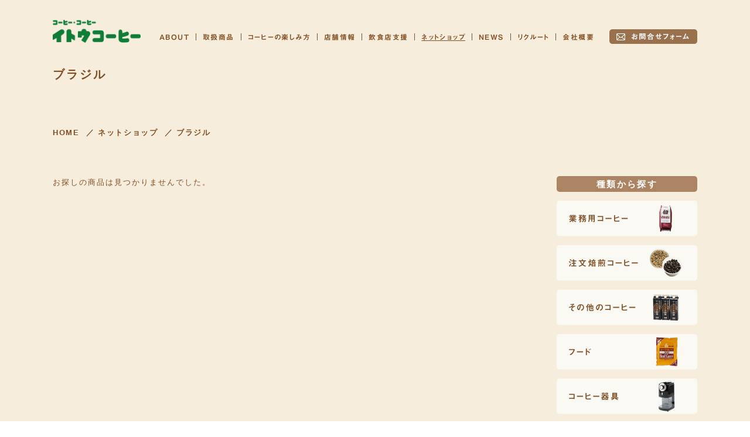

--- FILE ---
content_type: text/html; charset=UTF-8
request_url: https://ito-coffee.com/shop-locality/brazil
body_size: 8598
content:
<!DOCTYPE HTML>
<html lang="jp" prefix="og: http://ogp.me/ns#">
<head>
	<script type="text/javascript" src="//webfonts.xserver.jp/js/xserver.js"></script>

<meta charset="utf-8" />
<meta name="viewport" content="width=1200"><!-- カラーミーの遷移修正 -->
<meta name="referrer" content="no-referrer-when-downgrade"/>
<!-- Google Tag Manager -->
<script type="text/javascript">

  var _gaq = _gaq || [];
  _gaq.push(['_setAccount', 'UA-32697699-2']);
  _gaq.push(['_trackPageview']);

  (function() {
    var ga = document.createElement('script'); ga.type = 'text/javascript'; ga.async = true;
    ga.src = ('https:' == document.location.protocol ? 'https://ssl' : 'http://www') + '.google-analytics.com/ga.js';
    var s = document.getElementsByTagName('script')[0]; s.parentNode.insertBefore(ga, s);
  })();
</script>
<!-- End Google Tag Manager -->
<!-- スライド部分 -->


<meta http-equiv="X-UA-Compatible" content="ie=edge">
<meta name="format-detection" content="telephone=no">
<meta name="robots" content="noindex,follow" />
<meta property="og:site_name" content="株式会社イトウ珈琲商会のウェブサイト。世界中から、本当に良いコーヒーを探して、煎りたての美味しいコーヒーをあなたへ最高の味と香りをお届けします。　名古屋の業務用コーヒー卸販売｜イトウ珈琲商会" />
<meta name="apple-mobile-web-app-title" content="株式会社イトウ珈琲商会のウェブサイト。世界中から、本当に良いコーヒーを探して、煎りたての美味しいコーヒーをあなたへ最高の味と香りをお届けします。　名古屋の業務用コーヒー卸販売｜イトウ珈琲商会">
<link rel="apple-touch-icon" href="https://ito-coffee.com/wp-content/themes/ito_coffee2019/image/share/touch-icon.png">

<meta name="description" content="酸味は控えめ、柔らかな甘味とコク" />
<meta property="og:description" content="酸味は控えめ、柔らかな甘味とコク" />
<meta property="og:type" content="article">
<meta property="og:url" content="https://ito-coffee.com/shop-locality/brazil" />
<meta property="og:image" content="https://ito-coffee.com/wp-content/themes/ito_coffee2019/image/share/logo.png" />
<meta name="twitter:image:src" content="https://ito-coffee.com/wp-content/themes/ito_coffee2019/image/share/logo.png">
<meta name="twitter:card" content="summary_large_image">


<meta property="og:locale" content="ja_JP" />
<title>ブラジル  |  名古屋の業務用コーヒー卸販売｜イトウ珈琲商会</title>
<meta name='robots' content='max-image-preview:large' />
<link rel='dns-prefetch' href='//webfonts.xserver.jp' />
<style id='wp-img-auto-sizes-contain-inline-css' type='text/css'>
img:is([sizes=auto i],[sizes^="auto," i]){contain-intrinsic-size:3000px 1500px}
/*# sourceURL=wp-img-auto-sizes-contain-inline-css */
</style>
<style id='wp-block-library-inline-css' type='text/css'>
:root{--wp-block-synced-color:#7a00df;--wp-block-synced-color--rgb:122,0,223;--wp-bound-block-color:var(--wp-block-synced-color);--wp-editor-canvas-background:#ddd;--wp-admin-theme-color:#007cba;--wp-admin-theme-color--rgb:0,124,186;--wp-admin-theme-color-darker-10:#006ba1;--wp-admin-theme-color-darker-10--rgb:0,107,160.5;--wp-admin-theme-color-darker-20:#005a87;--wp-admin-theme-color-darker-20--rgb:0,90,135;--wp-admin-border-width-focus:2px}@media (min-resolution:192dpi){:root{--wp-admin-border-width-focus:1.5px}}.wp-element-button{cursor:pointer}:root .has-very-light-gray-background-color{background-color:#eee}:root .has-very-dark-gray-background-color{background-color:#313131}:root .has-very-light-gray-color{color:#eee}:root .has-very-dark-gray-color{color:#313131}:root .has-vivid-green-cyan-to-vivid-cyan-blue-gradient-background{background:linear-gradient(135deg,#00d084,#0693e3)}:root .has-purple-crush-gradient-background{background:linear-gradient(135deg,#34e2e4,#4721fb 50%,#ab1dfe)}:root .has-hazy-dawn-gradient-background{background:linear-gradient(135deg,#faaca8,#dad0ec)}:root .has-subdued-olive-gradient-background{background:linear-gradient(135deg,#fafae1,#67a671)}:root .has-atomic-cream-gradient-background{background:linear-gradient(135deg,#fdd79a,#004a59)}:root .has-nightshade-gradient-background{background:linear-gradient(135deg,#330968,#31cdcf)}:root .has-midnight-gradient-background{background:linear-gradient(135deg,#020381,#2874fc)}:root{--wp--preset--font-size--normal:16px;--wp--preset--font-size--huge:42px}.has-regular-font-size{font-size:1em}.has-larger-font-size{font-size:2.625em}.has-normal-font-size{font-size:var(--wp--preset--font-size--normal)}.has-huge-font-size{font-size:var(--wp--preset--font-size--huge)}.has-text-align-center{text-align:center}.has-text-align-left{text-align:left}.has-text-align-right{text-align:right}.has-fit-text{white-space:nowrap!important}#end-resizable-editor-section{display:none}.aligncenter{clear:both}.items-justified-left{justify-content:flex-start}.items-justified-center{justify-content:center}.items-justified-right{justify-content:flex-end}.items-justified-space-between{justify-content:space-between}.screen-reader-text{border:0;clip-path:inset(50%);height:1px;margin:-1px;overflow:hidden;padding:0;position:absolute;width:1px;word-wrap:normal!important}.screen-reader-text:focus{background-color:#ddd;clip-path:none;color:#444;display:block;font-size:1em;height:auto;left:5px;line-height:normal;padding:15px 23px 14px;text-decoration:none;top:5px;width:auto;z-index:100000}html :where(.has-border-color){border-style:solid}html :where([style*=border-top-color]){border-top-style:solid}html :where([style*=border-right-color]){border-right-style:solid}html :where([style*=border-bottom-color]){border-bottom-style:solid}html :where([style*=border-left-color]){border-left-style:solid}html :where([style*=border-width]){border-style:solid}html :where([style*=border-top-width]){border-top-style:solid}html :where([style*=border-right-width]){border-right-style:solid}html :where([style*=border-bottom-width]){border-bottom-style:solid}html :where([style*=border-left-width]){border-left-style:solid}html :where(img[class*=wp-image-]){height:auto;max-width:100%}:where(figure){margin:0 0 1em}html :where(.is-position-sticky){--wp-admin--admin-bar--position-offset:var(--wp-admin--admin-bar--height,0px)}@media screen and (max-width:600px){html :where(.is-position-sticky){--wp-admin--admin-bar--position-offset:0px}}

/*# sourceURL=wp-block-library-inline-css */
</style><style id='global-styles-inline-css' type='text/css'>
:root{--wp--preset--aspect-ratio--square: 1;--wp--preset--aspect-ratio--4-3: 4/3;--wp--preset--aspect-ratio--3-4: 3/4;--wp--preset--aspect-ratio--3-2: 3/2;--wp--preset--aspect-ratio--2-3: 2/3;--wp--preset--aspect-ratio--16-9: 16/9;--wp--preset--aspect-ratio--9-16: 9/16;--wp--preset--color--black: #000000;--wp--preset--color--cyan-bluish-gray: #abb8c3;--wp--preset--color--white: #ffffff;--wp--preset--color--pale-pink: #f78da7;--wp--preset--color--vivid-red: #cf2e2e;--wp--preset--color--luminous-vivid-orange: #ff6900;--wp--preset--color--luminous-vivid-amber: #fcb900;--wp--preset--color--light-green-cyan: #7bdcb5;--wp--preset--color--vivid-green-cyan: #00d084;--wp--preset--color--pale-cyan-blue: #8ed1fc;--wp--preset--color--vivid-cyan-blue: #0693e3;--wp--preset--color--vivid-purple: #9b51e0;--wp--preset--gradient--vivid-cyan-blue-to-vivid-purple: linear-gradient(135deg,rgb(6,147,227) 0%,rgb(155,81,224) 100%);--wp--preset--gradient--light-green-cyan-to-vivid-green-cyan: linear-gradient(135deg,rgb(122,220,180) 0%,rgb(0,208,130) 100%);--wp--preset--gradient--luminous-vivid-amber-to-luminous-vivid-orange: linear-gradient(135deg,rgb(252,185,0) 0%,rgb(255,105,0) 100%);--wp--preset--gradient--luminous-vivid-orange-to-vivid-red: linear-gradient(135deg,rgb(255,105,0) 0%,rgb(207,46,46) 100%);--wp--preset--gradient--very-light-gray-to-cyan-bluish-gray: linear-gradient(135deg,rgb(238,238,238) 0%,rgb(169,184,195) 100%);--wp--preset--gradient--cool-to-warm-spectrum: linear-gradient(135deg,rgb(74,234,220) 0%,rgb(151,120,209) 20%,rgb(207,42,186) 40%,rgb(238,44,130) 60%,rgb(251,105,98) 80%,rgb(254,248,76) 100%);--wp--preset--gradient--blush-light-purple: linear-gradient(135deg,rgb(255,206,236) 0%,rgb(152,150,240) 100%);--wp--preset--gradient--blush-bordeaux: linear-gradient(135deg,rgb(254,205,165) 0%,rgb(254,45,45) 50%,rgb(107,0,62) 100%);--wp--preset--gradient--luminous-dusk: linear-gradient(135deg,rgb(255,203,112) 0%,rgb(199,81,192) 50%,rgb(65,88,208) 100%);--wp--preset--gradient--pale-ocean: linear-gradient(135deg,rgb(255,245,203) 0%,rgb(182,227,212) 50%,rgb(51,167,181) 100%);--wp--preset--gradient--electric-grass: linear-gradient(135deg,rgb(202,248,128) 0%,rgb(113,206,126) 100%);--wp--preset--gradient--midnight: linear-gradient(135deg,rgb(2,3,129) 0%,rgb(40,116,252) 100%);--wp--preset--font-size--small: 13px;--wp--preset--font-size--medium: 20px;--wp--preset--font-size--large: 36px;--wp--preset--font-size--x-large: 42px;--wp--preset--spacing--20: 0.44rem;--wp--preset--spacing--30: 0.67rem;--wp--preset--spacing--40: 1rem;--wp--preset--spacing--50: 1.5rem;--wp--preset--spacing--60: 2.25rem;--wp--preset--spacing--70: 3.38rem;--wp--preset--spacing--80: 5.06rem;--wp--preset--shadow--natural: 6px 6px 9px rgba(0, 0, 0, 0.2);--wp--preset--shadow--deep: 12px 12px 50px rgba(0, 0, 0, 0.4);--wp--preset--shadow--sharp: 6px 6px 0px rgba(0, 0, 0, 0.2);--wp--preset--shadow--outlined: 6px 6px 0px -3px rgb(255, 255, 255), 6px 6px rgb(0, 0, 0);--wp--preset--shadow--crisp: 6px 6px 0px rgb(0, 0, 0);}:where(.is-layout-flex){gap: 0.5em;}:where(.is-layout-grid){gap: 0.5em;}body .is-layout-flex{display: flex;}.is-layout-flex{flex-wrap: wrap;align-items: center;}.is-layout-flex > :is(*, div){margin: 0;}body .is-layout-grid{display: grid;}.is-layout-grid > :is(*, div){margin: 0;}:where(.wp-block-columns.is-layout-flex){gap: 2em;}:where(.wp-block-columns.is-layout-grid){gap: 2em;}:where(.wp-block-post-template.is-layout-flex){gap: 1.25em;}:where(.wp-block-post-template.is-layout-grid){gap: 1.25em;}.has-black-color{color: var(--wp--preset--color--black) !important;}.has-cyan-bluish-gray-color{color: var(--wp--preset--color--cyan-bluish-gray) !important;}.has-white-color{color: var(--wp--preset--color--white) !important;}.has-pale-pink-color{color: var(--wp--preset--color--pale-pink) !important;}.has-vivid-red-color{color: var(--wp--preset--color--vivid-red) !important;}.has-luminous-vivid-orange-color{color: var(--wp--preset--color--luminous-vivid-orange) !important;}.has-luminous-vivid-amber-color{color: var(--wp--preset--color--luminous-vivid-amber) !important;}.has-light-green-cyan-color{color: var(--wp--preset--color--light-green-cyan) !important;}.has-vivid-green-cyan-color{color: var(--wp--preset--color--vivid-green-cyan) !important;}.has-pale-cyan-blue-color{color: var(--wp--preset--color--pale-cyan-blue) !important;}.has-vivid-cyan-blue-color{color: var(--wp--preset--color--vivid-cyan-blue) !important;}.has-vivid-purple-color{color: var(--wp--preset--color--vivid-purple) !important;}.has-black-background-color{background-color: var(--wp--preset--color--black) !important;}.has-cyan-bluish-gray-background-color{background-color: var(--wp--preset--color--cyan-bluish-gray) !important;}.has-white-background-color{background-color: var(--wp--preset--color--white) !important;}.has-pale-pink-background-color{background-color: var(--wp--preset--color--pale-pink) !important;}.has-vivid-red-background-color{background-color: var(--wp--preset--color--vivid-red) !important;}.has-luminous-vivid-orange-background-color{background-color: var(--wp--preset--color--luminous-vivid-orange) !important;}.has-luminous-vivid-amber-background-color{background-color: var(--wp--preset--color--luminous-vivid-amber) !important;}.has-light-green-cyan-background-color{background-color: var(--wp--preset--color--light-green-cyan) !important;}.has-vivid-green-cyan-background-color{background-color: var(--wp--preset--color--vivid-green-cyan) !important;}.has-pale-cyan-blue-background-color{background-color: var(--wp--preset--color--pale-cyan-blue) !important;}.has-vivid-cyan-blue-background-color{background-color: var(--wp--preset--color--vivid-cyan-blue) !important;}.has-vivid-purple-background-color{background-color: var(--wp--preset--color--vivid-purple) !important;}.has-black-border-color{border-color: var(--wp--preset--color--black) !important;}.has-cyan-bluish-gray-border-color{border-color: var(--wp--preset--color--cyan-bluish-gray) !important;}.has-white-border-color{border-color: var(--wp--preset--color--white) !important;}.has-pale-pink-border-color{border-color: var(--wp--preset--color--pale-pink) !important;}.has-vivid-red-border-color{border-color: var(--wp--preset--color--vivid-red) !important;}.has-luminous-vivid-orange-border-color{border-color: var(--wp--preset--color--luminous-vivid-orange) !important;}.has-luminous-vivid-amber-border-color{border-color: var(--wp--preset--color--luminous-vivid-amber) !important;}.has-light-green-cyan-border-color{border-color: var(--wp--preset--color--light-green-cyan) !important;}.has-vivid-green-cyan-border-color{border-color: var(--wp--preset--color--vivid-green-cyan) !important;}.has-pale-cyan-blue-border-color{border-color: var(--wp--preset--color--pale-cyan-blue) !important;}.has-vivid-cyan-blue-border-color{border-color: var(--wp--preset--color--vivid-cyan-blue) !important;}.has-vivid-purple-border-color{border-color: var(--wp--preset--color--vivid-purple) !important;}.has-vivid-cyan-blue-to-vivid-purple-gradient-background{background: var(--wp--preset--gradient--vivid-cyan-blue-to-vivid-purple) !important;}.has-light-green-cyan-to-vivid-green-cyan-gradient-background{background: var(--wp--preset--gradient--light-green-cyan-to-vivid-green-cyan) !important;}.has-luminous-vivid-amber-to-luminous-vivid-orange-gradient-background{background: var(--wp--preset--gradient--luminous-vivid-amber-to-luminous-vivid-orange) !important;}.has-luminous-vivid-orange-to-vivid-red-gradient-background{background: var(--wp--preset--gradient--luminous-vivid-orange-to-vivid-red) !important;}.has-very-light-gray-to-cyan-bluish-gray-gradient-background{background: var(--wp--preset--gradient--very-light-gray-to-cyan-bluish-gray) !important;}.has-cool-to-warm-spectrum-gradient-background{background: var(--wp--preset--gradient--cool-to-warm-spectrum) !important;}.has-blush-light-purple-gradient-background{background: var(--wp--preset--gradient--blush-light-purple) !important;}.has-blush-bordeaux-gradient-background{background: var(--wp--preset--gradient--blush-bordeaux) !important;}.has-luminous-dusk-gradient-background{background: var(--wp--preset--gradient--luminous-dusk) !important;}.has-pale-ocean-gradient-background{background: var(--wp--preset--gradient--pale-ocean) !important;}.has-electric-grass-gradient-background{background: var(--wp--preset--gradient--electric-grass) !important;}.has-midnight-gradient-background{background: var(--wp--preset--gradient--midnight) !important;}.has-small-font-size{font-size: var(--wp--preset--font-size--small) !important;}.has-medium-font-size{font-size: var(--wp--preset--font-size--medium) !important;}.has-large-font-size{font-size: var(--wp--preset--font-size--large) !important;}.has-x-large-font-size{font-size: var(--wp--preset--font-size--x-large) !important;}
/*# sourceURL=global-styles-inline-css */
</style>

<style id='classic-theme-styles-inline-css' type='text/css'>
/*! This file is auto-generated */
.wp-block-button__link{color:#fff;background-color:#32373c;border-radius:9999px;box-shadow:none;text-decoration:none;padding:calc(.667em + 2px) calc(1.333em + 2px);font-size:1.125em}.wp-block-file__button{background:#32373c;color:#fff;text-decoration:none}
/*# sourceURL=/wp-includes/css/classic-themes.min.css */
</style>
<link rel='stylesheet' id='contact-form-7-css' href='https://ito-coffee.com/wp-content/plugins/contact-form-7/includes/css/styles.css?ver=5.7.7' type='text/css' media='all' />
<link rel='stylesheet' id='toc-screen-css' href='https://ito-coffee.com/wp-content/plugins/table-of-contents-plus/screen.min.css?ver=2411.1' type='text/css' media='all' />
<link rel='stylesheet' id='html5reset-css' href='https://ito-coffee.com/wp-content/themes/ito_coffee2019/css/html5reset.css?ver=20190408011' type='text/css' media='all' />
<link rel='stylesheet' id='style-css' href='https://ito-coffee.com/wp-content/themes/ito_coffee2019/style.css?ver=20230904102' type='text/css' media='all' />
<link rel='stylesheet' id='sidr-css' href='https://ito-coffee.com/wp-content/themes/ito_coffee2019/css/sidr/jquery.sidr.light.css?ver=20190716429' type='text/css' media='all' />
<link rel='stylesheet' id='fancybox-css' href='https://ito-coffee.com/wp-content/themes/ito_coffee2019/css/jquery.fancybox.min.css?ver=20190408011' type='text/css' media='all' />
<link rel='stylesheet' id='wp-pagenavi-css' href='https://ito-coffee.com/wp-content/plugins/wp-pagenavi/pagenavi-css.css?ver=2.70' type='text/css' media='all' />
<script type="text/javascript" src="https://ito-coffee.com/wp-includes/js/jquery/jquery.min.js?ver=3.7.1" id="jquery-core-js"></script>
<script type="text/javascript" src="https://ito-coffee.com/wp-includes/js/jquery/jquery-migrate.min.js?ver=3.4.1" id="jquery-migrate-js"></script>
<script type="text/javascript" src="//webfonts.xserver.jp/js/xserverv3.js?fadein=0&amp;ver=2.0.9" id="typesquare_std-js"></script>
<link rel="icon" href="https://ito-coffee.com/wp-content/uploads/2021/04/cropped-751a61a62b286f4c0b5a7d85bf13a7a3-32x32.jpg" sizes="32x32" />
<link rel="icon" href="https://ito-coffee.com/wp-content/uploads/2021/04/cropped-751a61a62b286f4c0b5a7d85bf13a7a3-192x192.jpg" sizes="192x192" />
<link rel="apple-touch-icon" href="https://ito-coffee.com/wp-content/uploads/2021/04/cropped-751a61a62b286f4c0b5a7d85bf13a7a3-180x180.jpg" />
<meta name="msapplication-TileImage" content="https://ito-coffee.com/wp-content/uploads/2021/04/cropped-751a61a62b286f4c0b5a7d85bf13a7a3-270x270.jpg" />
</head>


<body id="shop-archive" class="archive tax-shop-locality term-brazil term-44 wp-theme-ito_coffee2019" >
<!-- Google Tag Manager (noscript) -->
<!-- End Google Tag Manager (noscript) -->
	<header>
		<div id="header">
			<div id="header-inner" class="clearfix">
				<div id="identity-area">
					<a href="https://ito-coffee.com/" title="イトウコーヒートップページへ"><img src="https://ito-coffee.com/wp-content/themes/ito_coffee2019/image/share/identity.png" srcset="https://ito-coffee.com/wp-content/themes/ito_coffee2019/image/share/identity.png 1x, https://ito-coffee.com/wp-content/themes/ito_coffee2019/image/share/identity@2x.png 2x" alt="コーヒー・コーヒー・イトウコーヒー"></a>				</div>
				<div id="global-area">
					<div id="global-area-in">
						<nav>
							<ul id="nav-global">
								<li class="nav-global-about"><a href="https://ito-coffee.com/01_about.html" title="About Us／私たちのご紹介ページへ">ABOUT</a></li>
								<li class="nav-global-products"><a href="https://ito-coffee.com/products/" title="Products Lineup／取扱商品ページへ">取扱商品</a></li>
								<li class="nav-global-howto"><a href="https://ito-coffee.com/03_howto.html" title="HOW TO／コーヒーを楽しむページへ">コーヒーの楽しみ方</a></li>
								<li class="nav-global-shopinfo"><a href="https://ito-coffee.com/05_shopinfo.html" title="Shop Infomation／店舗情報ページへ">店舗情報</a></li>
								<li class="nav-global-fc"><a href="https://ito-coffee.com/04_fc.html" title="Support／飲食店支援ページへ">飲食店支援</a></li>
								<li class="nav-global-shop"><a href="https://shop-ito-coffee.com/" title="Shop／ネットショップページへ" target="_blank" rel="noopener">ネットショップ</a></li>
								<li class="nav-global-news"><a href="https://ito-coffee.com/information.html" title="News／ニュースページへ">NEWS</a></li>
								<li class="nav-global-recruit"><a href="https://ito-coffee.com/07_recruit.html" title="Recruit／リクルートページへ">リクルート</a></li>
								<li class="nav-global-company"><a href="https://ito-coffee.com/06_company.html" title="Company／会社概要ページへ">会社概要</a></li>
								<li class="nav-global-contact"><a href="https://ito-coffee.com/09_contact.html" title="お問い合わせページへ"><img src="https://ito-coffee.com/wp-content/themes/ito_coffee2019/image/share/ng-contact.png" srcset="https://ito-coffee.com/wp-content/themes/ito_coffee2019/image/share/ng-contact.png 1x, https://ito-coffee.com/wp-content/themes/ito_coffee2019/image/share/ng-contact@2x.png 2x" alt="お問い合わせはコチラ"></a></li>
							</ul>
						</nav>
					</div>
				</div>
				<div id="side-menu">
					<a class="sidr-menu-button" href="#sidr-menu-button"><span class="first"></span><span class="second"></span><span class="third"></span></a>
				</div>
			</div>
		</div>
	</header>
	

	<div id="header-fixed">
		<div id="header-inner-fixed" class="clearfix">
			<div id="identity-area-fixed">
				<a href="https://ito-coffee.com/" title="イトウコーヒートップページへ"><img src="https://ito-coffee.com/wp-content/themes/ito_coffee2019/image/share/identity.png" srcset="https://ito-coffee.com/wp-content/themes/ito_coffee2019/image/share/identity.png 1x, https://ito-coffee.com/wp-content/themes/ito_coffee2019/image/share/identity@2x.png 2x" alt="コーヒー・コーヒー・イトウコーヒー"></a>			</div>
			<div id="global-area-fixed">
				<div id="global-area-in-fixed">
					<nav>
						<ul id="nav-global-fixed">
							<li class="nav-global-about"><a href="https://ito-coffee.com/01_about.html" title="About Us／私たちのご紹介ページへ">ABOUT</a></li>
							<li class="nav-global-products"><a href="https://ito-coffee.com/products/" title="Products Lineup／取扱商品ページへ">取扱商品</a></li>
							<li class="nav-global-howto"><a href="https://ito-coffee.com/03_howto.html" title="HOW TO／コーヒーを楽しむページへ">コーヒーの楽しみ方</a></li>
							<li class="nav-global-shopinfo"><a href="https://ito-coffee.com/05_shopinfo.html" title="Shop Infomation／店舗情報ページへ">店舗情報</a></li>
							<li class="nav-global-fc"><a href="https://ito-coffee.com/04_fc.html" title="Support／飲食店支援ページ">飲食店支援</a></li>
							<li class="nav-global-shop"><a href="https://shop-ito-coffee.com/" title="Shop／ネットショップページへ" target="_blank" rel="noopener">ネットショップ</a></li>
							<li class="nav-global-news"><a href="https://ito-coffee.com/information.html" title="News／ニュースページへ">NEWS</a></li>
							<li class="nav-global-recruit"><a href="https://ito-coffee.com/07_recruit.html" title="Recruit／リクルートページへ">リクルート</a></li>
							<li class="nav-global-company"><a href="https://ito-coffee.com/06_company.html" title="Company／会社概要ページへ">会社概要</a></li>
							<li class="nav-global-contact"><a href="https://ito-coffee.com/09_contact.html" title="お問い合わせページへ"><img src="https://ito-coffee.com/wp-content/themes/ito_coffee2019/image/share/ng-contact.png" srcset="https://ito-coffee.com/wp-content/themes/ito_coffee2019/image/share/ng-contact.png 1x, https://ito-coffee.com/wp-content/themes/ito_coffee2019/image/share/ng-contact@2x.png 2x" alt="お問い合わせはコチラ"></a></li>
						</ul>
					</nav>
				</div>
			</div>
		</div>
	</div>


	<h1 class="text-title shopcategory-text-title">ブラジル</h1>

	<div id="contents-area" class="clearfix">
		<div class="breadcrumb_out">
			<div id="breadcrumb" class="cf" itemscope itemtype="http://schema.org/BreadcrumbList">
				<span itemprop="itemListElement" itemscope itemtype="http://schema.org/ListItem"><a href="https://ito-coffee.com/" itemtype="http://schema.org/Thing" itemprop="item"><span itemprop="name">HOME</span></a><meta itemprop="position" content="1" /></span>
				<span itemprop="itemListElement" itemscope itemtype="http://schema.org/ListItem"><a href="https://ito-coffee.com/shop/" itemtype="http://schema.org/Thing" itemprop="item"><span itemprop="name">ネットショップ</span></a><meta itemprop="position" content="2" /></span>
				<span itemprop="itemListElement" itemscope itemtype="http://schema.org/ListItem"><span itemprop="name">ブラジル</span><meta itemprop="position" content="3" /></span>
			</div>
		</div>
		<div id="main-area">
			<div class="main-area-inner">
						<div class="main-wpcontent">
							<p>お探しの商品は見つかりませんでした。</p>
						</div>
			</div>
		</div>
		<div id="right-area">
	<div id="shop-side-area">
		<div id="shop-category-area">
			<h3>種類から探す</h3>
			<nav id="nav-shop-category-area">
				<ul class="shop-category-area-list">

				<li><a href="https://ito-coffee.com/shop-category/coffee" class="shop-category-list-coffee"><span>業務用コーヒー</span></a></li>
				<li><a href="https://ito-coffee.com/shop-category/coffee_order" class="shop-category-list-coffee_order"><span>注文焙煎コーヒー</span></a></li>
				<li><a href="https://ito-coffee.com/shop-category/coffee_other" class="shop-category-list-coffee_other"><span>その他のコーヒー</span></a></li>
				<li><a href="https://ito-coffee.com/shop-category/food" class="shop-category-list-food"><span>フード・ドリンク</span></a></li>
				<li><a href="https://ito-coffee.com/shop-category/coffee_goods" class="shop-category-list-coffee_goods"><span>コーヒー器具</span></a></li>
				<li><a href="https://ito-coffee.com/shop-category/seasonal" class="shop-category-list-seasonal"><span>季節商品</span></a></li>
				<li><a href="https://ito-coffee.com/shop-category/goods" class="shop-category-list-goods"><span>オリジナルグッズ</span></a></li>
				<li><a href="https://ito-coffee.com/shop-category/original_gift" class="shop-category-list-original_gift"><span>ギフト商品</span></a></li>				</ul>
			</nav>
		</div>
		<div id="shop-locality-area">
			<h3>産地から探す</h3>
			<nav id="nav-shop-locality-area">
				<ul class="shop-locality-area-list">

				<li><a href="https://ito-coffee.com/shop-locality/%e3%83%ab%e3%83%af%e3%83%b3%e3%83%80">
					<span class="shop-locality-area-list-name">ルワンダ</span>
					<span class="shop-locality-area-list-description"></span>
				</a></li>
				<li><a href="https://ito-coffee.com/shop-locality/%e3%82%b1%e3%83%8b%e3%82%a2">
					<span class="shop-locality-area-list-name">ケニア</span>
					<span class="shop-locality-area-list-description"></span>
				</a></li>
				<li><a href="https://ito-coffee.com/shop-locality/brazil">
					<span class="shop-locality-area-list-name">ブラジル</span>
					<span class="shop-locality-area-list-description">酸味は控えめ、柔らかな甘味とコク</span>
				</a></li>
				<li><a href="https://ito-coffee.com/shop-locality/columbia">
					<span class="shop-locality-area-list-name">コロンビア</span>
					<span class="shop-locality-area-list-description">標高の高いアンデス山脈で育まれた、独特の風味と豊かな香味</span>
				</a></li>
				<li><a href="https://ito-coffee.com/shop-locality/costarica">
					<span class="shop-locality-area-list-name">コスタリカ</span>
					<span class="shop-locality-area-list-description">甘味と酸味が特徴。濃厚な舌触りと味わい</span>
				</a></li>
				<li><a href="https://ito-coffee.com/shop-locality/guatemala">
					<span class="shop-locality-area-list-name">グアテマラ</span>
					<span class="shop-locality-area-list-description">きれいな酸味としっかりとしたボディ</span>
				</a></li>
				<li><a href="https://ito-coffee.com/shop-locality/panama">
					<span class="shop-locality-area-list-name">パナマ</span>
					<span class="shop-locality-area-list-description">酸味と苦味のバランスがが良く比較的にあっさりしている</span>
				</a></li>
				<li><a href="https://ito-coffee.com/shop-locality/%e3%83%9b%e3%83%b3%e3%83%87%e3%83%a5%e3%83%a9%e3%82%b9">
					<span class="shop-locality-area-list-name">ホンデュラス</span>
					<span class="shop-locality-area-list-description"></span>
				</a></li>
				<li><a href="https://ito-coffee.com/shop-locality/%e3%82%b8%e3%83%a3%e3%83%9e%e3%82%a4%e3%82%ab">
					<span class="shop-locality-area-list-name">ジャマイカ</span>
					<span class="shop-locality-area-list-description">苦味、甘味、香り、コク、酸味の全てが絶妙なバランス</span>
				</a></li>
				<li><a href="https://ito-coffee.com/shop-locality/indonesia">
					<span class="shop-locality-area-list-name">インドネシア</span>
					<span class="shop-locality-area-list-description">滑らかな苦味の中に、濃厚なコクと甘味を楽しめます。</span>
				</a></li>
				<li><a href="https://ito-coffee.com/shop-locality/ethiopia">
					<span class="shop-locality-area-list-name">エチオピア</span>
					<span class="shop-locality-area-list-description">フルーティーな味わいと酸味</span>
				</a></li>
				<li><a href="https://ito-coffee.com/shop-locality/%e3%82%a4%e3%82%a8%e3%83%a1%e3%83%b3">
					<span class="shop-locality-area-list-name">イエメン</span>
					<span class="shop-locality-area-list-description">花のような芳醇な香りとフルーツのような酸味が特徴</span>
				</a></li>
				<li><a href="https://ito-coffee.com/shop-locality/tanzania">
					<span class="shop-locality-area-list-name">タンザニア</span>
					<span class="shop-locality-area-list-description">甘味と酸味が強く爽やかな香りで</span>
				</a></li>				</ul>
			</nav>
		</div>
		<div id="shop-roasting-area">
			<h3>焙煎度合いから探す</h3>
			<nav id="nav-shop-roasting-area">
				<ul class="shop-roasting-area-list">

				<li><a href="https://ito-coffee.com/shop-roasting/medium_roast">
					<span class="shop-roasting-area-list-name">浅煎り</span>
					<span class="shop-roasting-area-list-description">酸味が強く、苦味が少ない</span>
				</a></li>
				<li><a href="https://ito-coffee.com/shop-roasting/light-roast">
					<span class="shop-roasting-area-list-name">中浅煎り</span>
					<span class="shop-roasting-area-list-description">酸味はまだ残っておりやわらかい苦味や甘味も出てきますが、ほんのりと苦味も感じられます</span>
				</a></li>
				<li><a href="https://ito-coffee.com/shop-roasting/city_roast">
					<span class="shop-roasting-area-list-name">中煎り</span>
					<span class="shop-roasting-area-list-description">酸味、苦味のバランスがよい
コーヒーとして飲まれる最もポピュラーなもの</span>
				</a></li>
				<li><a href="https://ito-coffee.com/shop-roasting/fullcity_roast">
					<span class="shop-roasting-area-list-name">中深煎り</span>
					<span class="shop-roasting-area-list-description">酸味が少なく、やや苦味が強く出る
エスプレッソにも使えて、うまみも出てくる</span>
				</a></li>
				<li><a href="https://ito-coffee.com/shop-roasting/french_roast">
					<span class="shop-roasting-area-list-name">深煎り</span>
					<span class="shop-roasting-area-list-description">カプチーノ、エスプレッソに最適
酸味はあまり無く 、苦味とうまみが強く出る
ミルクなどで甘さを加えて飲むのに適している</span>
				</a></li>				</ul>
			</nav>
		</div>
	</div>		</div>
	</div>
	<footer>
		<div id="footer">
			<div id="footer-inner" class="clearfix">
				<div id="footer-left">
					<nav>
							<ul id="nav-footer">
									<li class="nav-footer-terms"><a href="https://ito-coffee.com/terms.html" title="Terms／本サイトのご利用に当たってページへ"><span>本サイトのご利用に当たって</span></a></li>
									<li class="nav-footer-privacypolicy"><a href="https://ito-coffee.com/privacypolicy.html" title="Privacy Policy／プライバシーポリシーページへ"><span>プライバシーポリシー</span></a></li>
							</ul>
					</nav>
				</div>
				<div id="footer-right">
						<div id="copyright">
								禁無断複写 ・ 禁無断転載　Copyright © 2019 Ito coffee CO., Ltd. All Rights Reserved.
						</div>
				</div>
			</div>
		</div>
	</footer>
	<div id="pagetop">
		<a href="#header"></a>
	</div>
	
	<div id="sidr">
		<ul>
			<li class="nav-side-close"><a class="sidr-menu-button" href="#sidr-menu-button"><span class="forth"></span><span class="fifth"></span>&nbsp;</a></li>
			<li class="nav-side-home"><a href="https://ito-coffee.com/" title="イトウコーヒートップページへ">トップ／Top</a></li>
			<li class="nav-side-about"><a href="https://ito-coffee.com/01_about.html" title="About Us／私たちのご紹介ページへ">ABOUT</a></li>
			<li class="nav-side-products"><a href="https://ito-coffee.com/products/" title="Products Lineup／取扱商品ページへ">取扱商品</a></li>
			<li class="nav-side-howto"><a href="https://ito-coffee.com/03_howto.html" title="HOW TO／コーヒーを楽しむページへ">コーヒーの楽しみ方</a></li>
			<li class="nav-side-shopinfo"><a href="https://ito-coffee.com/05_shopinfo.html" title="Shop Infomation／店舗情報ページへ">店舗情報</a></li>
			<li class="nav-side-fc"><a href="https://ito-coffee.com/04_fc.html" title="Support／飲食店支援ページ">飲食店支援</a></li>
			<li class="nav-side-information"><a href="https://ito-coffee.com/information.html" title="News／ブログ・ニュースページへ">ブログ・ニュース</a></li>
			<li class="nav-side-shop"><a href="https://shop-ito-coffee.com/" title="Shop／ネットショップページへ" target="_blank" rel="noopener">ネットショップ</a></li>
			<li class="nav-side-recruit"><a href="https://ito-coffee.com/07_recruit.html" title="Recruit／リクルートページへ">リクルート</a></li>
			<li class="nav-side-company"><a href="https://ito-coffee.com/06_company.html" title="Company／会社概要ページへ">会社概要</a></li>
			<li class="nav-side-contact"><a href="https://ito-coffee.com/09_contact.html" title="お問い合わせページへ">お問い合わせ</a></li>
			<li class="nav-side-terms"><a href="https://ito-coffee.com/terms.html" title="Terms／本サイトのご利用に当たってページへ">本サイトのご利用に当たって</a></li>
			<li class="nav-side-privacypolicy"><a href="https://ito-coffee.com/privacypolicy.html" title="Privacy Policy／プライバシーポリシーページへ">プライバシーポリシー</a></li>
		</ul>
	</div>
<script src="https://ito-coffee.com/wp-content/themes/ito_coffee2019/js/jquery-3.2.1.min.js"></script>
<script>
	$(document).ready(function() {
		$('.sidr-menu-button').sidr({
			name: 'sidr',
			speed : 500,
			side : 'right'
		});
	});
</script>
<script>
	$('[data-fancybox]').fancybox();
</script>
<!--
<script src="https://ito-coffee.com/wp-content/themes/ito_coffee2019/js/jquery.matchHeight.js"></script>
<script>
$(function() {
	$('.img-3list li').matchHeight();
	$('.img-2list li').matchHeight();
	$('.img-list li').matchHeight();
});
</script>
-->
<!-- table -->
<script async>
$(function(){
	$("table").wrap('<div class="responsive-table"></div>');
});
</script>
<script type="speculationrules">
{"prefetch":[{"source":"document","where":{"and":[{"href_matches":"/*"},{"not":{"href_matches":["/wp-*.php","/wp-admin/*","/wp-content/uploads/*","/wp-content/*","/wp-content/plugins/*","/wp-content/themes/ito_coffee2019/*","/*\\?(.+)"]}},{"not":{"selector_matches":"a[rel~=\"nofollow\"]"}},{"not":{"selector_matches":".no-prefetch, .no-prefetch a"}}]},"eagerness":"conservative"}]}
</script>
<script type="text/javascript" src="https://ito-coffee.com/wp-content/plugins/contact-form-7/includes/swv/js/index.js?ver=5.7.7" id="swv-js"></script>
<script type="text/javascript" id="contact-form-7-js-extra">
/* <![CDATA[ */
var wpcf7 = {"api":{"root":"https://ito-coffee.com/wp-json/","namespace":"contact-form-7/v1"}};
//# sourceURL=contact-form-7-js-extra
/* ]]> */
</script>
<script type="text/javascript" src="https://ito-coffee.com/wp-content/plugins/contact-form-7/includes/js/index.js?ver=5.7.7" id="contact-form-7-js"></script>
<script type="text/javascript" id="toc-front-js-extra">
/* <![CDATA[ */
var tocplus = {"visibility_show":"show","visibility_hide":"hide","width":"Auto"};
//# sourceURL=toc-front-js-extra
/* ]]> */
</script>
<script type="text/javascript" src="https://ito-coffee.com/wp-content/plugins/table-of-contents-plus/front.min.js?ver=2411.1" id="toc-front-js"></script>
<script type="text/javascript" src="https://ito-coffee.com/wp-content/themes/ito_coffee2019/js/TweenMax.min.js?ver=20190408011" id="TweenMax-js"></script>
<script type="text/javascript" src="https://ito-coffee.com/wp-content/themes/ito_coffee2019/js/scrollmagic/ScrollMagic.min.js?ver=20190408011" id="scrollmagic-js"></script>
<script type="text/javascript" src="https://ito-coffee.com/wp-content/themes/ito_coffee2019/js/scrollmagic/plugins/animation.gsap.min.js?ver=20190408011" id="animation-js"></script>
<script type="text/javascript" src="https://ito-coffee.com/wp-content/themes/ito_coffee2019/js/scrollmagic/plugins/debug.addIndicators.min.js?ver=20190408011" id="debug-js"></script>
<script type="text/javascript" src="https://ito-coffee.com/wp-content/themes/ito_coffee2019/js/common.js?ver=20190722444" id="commonjs-js"></script>
<script type="text/javascript" src="https://ito-coffee.com/wp-content/themes/ito_coffee2019/js/jquery.sidr.min.js?ver=20190408011" id="sidr-js"></script>
<script type="text/javascript" src="https://ito-coffee.com/wp-content/themes/ito_coffee2019/js/jquery.fancybox.min.js?ver=20190408011" id="fancybox-js"></script>
</body>
</html>

--- FILE ---
content_type: text/css
request_url: https://ito-coffee.com/wp-content/themes/ito_coffee2019/style.css?ver=20230904102
body_size: 14166
content:
@charset "utf-8";
/*
Theme Name: ito_coffee2019
Theme URI:
Author: 高杉アトリエ
Author URI: https://ito-coffee.com//
Description: イトウコーヒー用に作成した2019年度メインテーマです。
Version: 1.0
License: 
License URI:
Tags:

◆00：基本設定
◆10：レイアウト設定
 ◆11 ボディー 
 ◆12 ヘッダー 
 ◆13 グローバルナビ 
 ◆14 キービジュアル 
 ◆15 コンテンツ 
 ◆16 トピックパス 
 ◆17 メインコンテンツ 
 ◆18 サブコンテンツ 
 ◆19 フッター 
 ◆20 サイドバーメニュー 
◆40：各コンテンツ
◆70：WordPress専用
◆80：絶対表記
◆90：プリント用
◆91：Youtubeをレスポンシブ対応
*/
/*==============================================
◆00：基本設定
==============================================*/
/* web-font icon 読み込み */
@font-face {
	font-family: 'icomoon';
	src:url('font/icomoon/fonts/icomoon.eot?tvokyj');
	src:url('font/icomoon/fonts/icomoon.eot?tvokyj#iefix') format('embedded-opentype'),
		url('font/icomoon/fonts/icomoon.ttf?tvokyj') format('truetype'),
		url('font/icomoon/fonts/icomoon.woff?tvokyj') format('woff'),
		url('font/icomoon/fonts/icomoon.svg?tvokyj#icomoon') format('svg');
	font-weight: normal;
	font-style: normal;
}
[class^="icon-"], [class*=" icon-"] {
	font-family: 'icomoon';
	speak: none;
	font-style: normal;
	font-weight: normal;
	font-variant: normal;
	text-transform: none;
	line-height: 1;
	-webkit-font-smoothing: antialiased;
	-moz-osx-font-smoothing: grayscale;
}
* {
  outline: none;
}
/*リンク*/
a {
	outline: none;
	text-decoration:none;
	transition: all 200ms ease-out 0s;
}
a {
	text-decoration: none;
}
.main-wpcontent a {
	color:#007fa2;
	text-decoration: underline;
}
a:after {
	text-decoration: none;
}
a:link {}
a:visited {}
a:hover, a:focus {
	color: #007fa2;
}
a img {
	background: url(image/share/transparent.png);
	transition: all 200ms ease-out 0s;
}
a:hover img, a:focus img {
	filter: alpha(opacity=70);
	-ms-filter: "alpha(opacity=70)";
	-moz-opacity:0.7;
	-khtml-opacity: 0.7;
	opacity:0.7;
	zoom:1;
}
a:active {}
/*
p a[target=_blank] {}
p a[target=_blank]:after,
table a[target=_blank]:after {
	display: inline-block;
	font-family: 'icomoon';
	content: "\e039";
	font-size: 10px;
	color: #000;
	text-decoration: none;
	vertical-align: top;
	margin-left: 3px;
	margin-right: 3px;
}
*/
a.link-pdf {}
a.link-pdf:after {
	display: inline-block;
	font-family: 'icomoon';
	content: "\e023";
	font-size: 10px;
	color: #a00;
	text-decoration: none;
	vertical-align: top;
	margin-left: 3px;
	margin-right: 3px;
}
a.link-doc {}
a.link-doc:after {
	display: inline-block;
	font-family: 'icomoon';
	content: "\e024";
	font-size: 10px;
	color: #00a;
	text-decoration: none;
	vertical-align: top;
	margin-left: 3px;
	margin-right: 3px;
}
a.link-xls {}
a.link-xls:after {
	display: inline-block;
	font-family: 'icomoon';
	content: "\e022";
	font-size: 10px;
	color: #0a0;
	text-decoration: none;
	vertical-align: top;
	margin-left: 3px;
	margin-right: 3px;
}
a.link-video {}
a.link-video:after {
	display: inline-block;
	font-family: 'icomoon';
	content: "\e041";
	font-size: 10px;
	color: #000;
	text-decoration: none;
	vertical-align: top;
	margin-left: 3px;
	margin-right: 3px;
}

/*--見出し--*/
h1 {
	font-size: 1.615em;
	letter-spacing: 0.155em;
	font-weight: bold;
	line-height: 1.25;
	text-align: justify;
}
h2 {
	font-size: 1.615em;
	letter-spacing: 0.155em;
	font-weight: bold;
	line-height: 1.25;
	text-align: justify;
	margin: 80px 0 60px;
	padding: 30px 0;
	border-top: 1px solid rgba(128,78,33,0.3);
	border-bottom: 1px solid rgba(128,78,33,0.3);
	background-image:url(image/share/transparent.png);
}
h3 {
	font-size: 1.308em;
	letter-spacing: 0.155em;
	font-weight: bold;
	line-height: 1.93;
	text-align: justify;
	margin: 70px 0 30px;
	padding: 0;
}
/*
h4 {
	font-size: 1.375em;
	font-size: 2.2rem;
	line-height: 1.5;
	font-weight: bold;
	text-align: justify;
	margin: 60px 0 20px;
	padding: 8px 0;
	border-top: 1px solid #938654;
	border-bottom: 1px solid #938654;
	background-image:url(image/share/transparent.png);
}
h5 {
	font-size: 1.125em;
	font-size: 1.8rem;
	line-height: 1.5;
	font-weight: 700;
	text-align: justify;
	margin: 60px 0 15px;
	padding: 0 0 0 10px;
	border-left: 4px solid #5f5f5f;
	background-image:url(image/share/transparent.png);
}
h6 {
	font-size: 1.125em;
	font-size: 1.8rem;
	line-height: 1.5;
	font-weight: 700;
	text-align: justify;
	color: #5f5f5f;
	margin: 60px 0 12px;
	padding: 0;
	background-image:url(image/share/transparent.png);
}
*/
.main-area-inner h2:first-child,
.main-area-inner h3:first-child,
.main-area-inner h4:first-child,
.main-area-inner h5:first-child,
.main-area-inner h6:first-child {
	margin-top: 0;
}

h2 + h3,
h2 + h4,
h2 + h5,
h2 + h6,
h3 + h4,
h3 + h5,
h3 + h6,
h4 + h5,
h4 + h6,
h5 + h6 {
	margin-top: 0;
}

/* セクション */
section {
	/*sectionの上下の空きは見出しの上のマージンとそろえる*/
	margin: 60px 0;
}
h3 + section,
h4 + section,
h5 + section,
h6 + section {
	/*sectionの上下の空きは見出しの上のマージンとそろえる*/
	margin-top: 0;
}
section:first-child {
	margin-top: 0;
}
section:last-child {
	margin-bottom: 0;
}
section:after {
	content: " ";
	display:block;
	clear:both;
	visibility: hidden;
	line-height: 0;}

/*--リスト--*/
ol, ul,dl {
	padding:0;
	list-style-type: none;
	text-align: justify;
	margin: 0 0 20px 0;
	text-justify: inter-ideograph;
}
ol li, ul li {
	line-height: 1.5em;
	margin-left: 1.5em;
	padding: 0;
}
ol li {
	margin-left: 1.2em;
	line-height: 1.5em;
}
dl dt {
	font-size: 100%;
	font-weight: 500;
	margin: 0 0 6px;
	padding:0;
}
dl dd {
	line-height: 1.75em;
	margin: 0 0 6px 0;
	padding:0;}

dl dd, ol li, ul li {
	margin-bottom: 0.5em;
}
dl dd:last-child {
	margin-bottom: 0;
}

dl dl,
dl ul,
dl ol,
ul dl,
ul ul,
ul ol,
ol dl,
ol ul,
ol ol {
	margin-left: 1em;
}

.main-area-inner ul {
	list-style-type: disc;
}
.main-area-inner ol {
	list-style-type: decimal;
}

/* --TABLE-- */
table {
	width: 100%;
	font-size: 100%;
	margin: 0 0 30px;
}
tr {
	border-bottom: 1px dotted #000;
}
th, td {
}
th {
	text-align: justify;
	font-weight: 500;
	letter-spacing: 0.1em;
	vertical-align:top;
	white-space: nowrap;
	padding: 10px;
}
td {
	text-align: justify;
	font-weight: 500;
	letter-spacing: 0.1em;
	vertical-align:top;
	padding: 10px;
}
table dl:last-child,
table ul:last-child,
table p:last-child {
	margin-bottom: 0;
}

/* --OTHER TAGS-- */
abbr, acronym {
	border-bottom:1px dotted;
	cursor:help;}
blockquote {
	font-style: normal;
	font-weight: 500;
	text-align: justify;
	padding: 25px;
	border: 1px solid #aaa;
	border-radius: 15px;
	margin: 20px 0 30px;
	background: #eee;
}
blockquote dl:last-child,
blockquote ul:last-child,
blockquote p:last-child {
	margin-bottom: 0;
}
small {
	font-size: 85%;
	line-height: 125%;
	border-style: none;
	color: #999;}

em, span.em {
	color: #d82222;
	font-weight: 500;
	font-style:normal;
	border-style:none;}
strong {
	font-style: normal;
	font-weight: 600;
	border-style: none;}
p {
	margin-bottom: 1.5em;
	text-align: justify;
	text-justify: inter-ideograph;
	background-image: url(image/share/transparent.png);}

p:last-child {
	margin-bottom: 0;
}

hr {
	display: block;
	margin-top: 60px;
	margin-bottom: 60px;
}
figure {
	margin:0 auto 25px auto;
	padding:0;
}

figcaption {
	font-size: 0.769em;
	text-align: justify;
	margin: 33px 0 0;
	padding: 0;
}
figcaption dl {
	margin-left: 0;
}
figcaption dt {
	font-family: 'EB Garamond',"游明朝", "YuMincho" , "ＭＳ Ｐ明朝", "MS PMincho", "ヒラギノ明朝 Pro W3", "Hiragino Mincho Pro", serif;
	font-size: 2.8em;
	font-weight: normal;
	letter-spacing: 0.035em;
	margin-bottom: 0;
}
figcaption dd {
	font-size: 1.3em;
	text-align: left;
	margin-top: 39px;
}
address {
	font-style:normal;
}

/* clearfix */
.clearfix:after {
	content: " ";
	display:block;
	clear:both;
	visibility: hidden;
	line-height: 0;}


/*==============================================
◆10：レイアウト設定
==============================================*/
/* ◆11 ボディー */
body {
	text-align: center;
	background-color: #f7eddd;
	min-width: 1200px;
}
body#top,
body.page-template-default {
	background: #f7f7f7 url(image/share/bg-body-page.png) center top no-repeat;
	background-size: 2027px 561px;
}
body#contact {
	background-image: none;
	background-color: #f7eddd;
}

/* ◆12 ヘッダー */
header {}
#header,
#header-fixed {
	width: 100%;
	min-width: 1200px;
	height: 115px;
}
#header-fixed {
	height: 115px;
	position: fixed;
	display: none;
	opacity: 0;
	top: 0;
	left: 0;
	z-index: 9999;
	background-color: #f7eddd;
/*	box-shadow: 0 0 5px 0 rgba(0,0,0,.7);*/
}
#header-inner,
#header-inner-fixed {
	width: 1100px;
	margin: 0 auto;
	padding: 0;
}
#identity-area,
#identity-area-fixed {
	font-size: 0;
	line-height: 0;
	text-align: left;
	margin: 0;
	padding: 34px 0 0 0;
	float: left;
	/*width: 164px;*/
	width: 150px;
}
#identity-area img,
#identity-area-fixed img {
	width: 100%;
	height: auto;
}
#identity-area h1 {
	font-size: inherit;
	line-height: 1;
	text-align: inherit;
	color: inherit;
	margin: 0;
	padding: 0;
}
#identity-area a,
#identity-area-fixed a {
	text-decoration: none;
}
#identity-area a:hover,
#identity-area-fixed a:hover {
	filter: alpha(opacity=70);
	-ms-filter: "alpha(opacity=70)";
	-moz-opacity:0.7;
	-khtml-opacity: 0.7;
	opacity:0.7;
	zoom:1;
}
/* ◆13 グローバルナビ */
#global-area,
#global-area-fixed {
	width: 895px;
	padding: 50px 0 0 0;
	float: right;
}
#global-area-in,
#global-area-in-fixed {
	width: 895px;
	margin: 0 auto;
}
#nav-global,
#nav-global-fixed {
	text-align: right;
	margin: 0;
	padding: 0;
	height: 25px;
	display: flex;
	justify-content: flex-end;
	align-items: center;
}
#nav-global li,
#nav-global-fixed li {
	flex: 0 0 auto;
	font-family: "Midashi Go MB31", "sans-serif";
	font-weight: normal;
	font-size: 12px;
	line-height: 1;
	letter-spacing: 0.115em;
	margin: 0;
	padding: 0 11px;
	vertical-align: top;
	height: 12px;
	border-right: 1px solid #804e21;
}
#nav-global li:nth-last-child(2),
#nav-global-fixed li:nth-last-child(2),
#nav-global li:last-child,
#nav-global-fixed li:last-child {
	border-right: none;
}
#nav-global li a,
#nav-global-fixed li a {
	display: block;
	color: #804e21;
	text-decoration: none;
	height: 12px;
}
#nav-global li a:hover,
#nav-global-fixed li a:hover,
#about .nav-global-about a,
#products .nav-global-products a,
#products-detail .nav-global-products a,
#howto .nav-global-howto a,
#shopinfo .nav-global-shopinfo a,
#fc .nav-global-fc a,
#recruit .nav-global-recruit a,
#company .nav-global-company a,
#shop-top .nav-global-shop a,
#shop-archive .nav-global-shop a,
#shop-detail .nav-global-shop a {
	text-decoration: underline;
}
#nav-global li.nav-global-contact a:hover,
#nav-global-fixed.nav-global-contact li a:hover {
	text-decoration: none;
}
#nav-global li.nav-global-contact,
#nav-global-fixed .nav-global-contact {
	height: 25px;
	padding: 0 0 0 15px;
}
#nav-global li.nav-global-contact a,
#nav-global-fixed .nav-global-contact a {
	height: 25px;
}

/* ◆14 キービジュアル */


/* ◆15 コンテンツ */
#contents-area {
	text-align: center;
	width: 1100px;
	margin: 0 auto;
	padding: 0 50px;
}

/* ◆16 トピックパス */

.breadcrumb_out {
	width: 1100px;
	margin: 0 auto;
	padding: 15px 0 68px;
}
#breadcrumb {
	margin: 0;
	padding: 0;
	font-size: 1.3em;
	text-align: left;
	font-weight: bold;
	line-height: 1;
}
#breadcrumb span {}
#breadcrumb a {
	color: #804e21;
	display: inline-block;
	text-decoration: none;
}
#breadcrumb a:hover {
	text-decoration: underline;
}
#breadcrumb span:before {
	content: "／";
	margin: 0 6px;
}
#breadcrumb span:first-child:before {
	content: "";
	margin: 0;
}
#breadcrumb span span:before {
	content: "";
	margin: 0;
}


/* ◆17 メインコンテンツ */
#main-area {
	width: 800px;
	float: left;
	margin: 0 auto;
	padding: 0;
	font-size: 1.3em;
	letter-spacing: 0.155em;
}
#top #main-area,
#shop-top #main-area,
.page-template-default #main-area {
	float: none;
	width: 1100px
}
#shop-top .main-wpcontent,
.page-template-default .main-wpcontent {
	width: 900px;
	margin: 0 auto;
}
#contact .main-wpcontent {
	width: 1100px;
	margin: 0 auto;
}

/* ◆18 サブコンテンツ */
/*
#left-area {
	width: 250px;
	float: left;
}
*/

#right-area {
	width: 240px;
	height: 100%;
	float: right;
}
#archive-side-area {}
#category-area {}
#category-area h3,
#shop-category-area h3,
#shop-locality-area h3,
#shop-roasting-area h3,
#products-categorylineup-area h3,
#products-locality-area h3 {
	font-size: 1.5em;
	letter-spacing: 0.155em;
	font-weight: bold;
	line-height: 1;
	text-align: center;
	color: #fff;
	margin: 0 0 3px;
	padding: 6px 0;
	border: 0;
	border-radius: 5px;
	background-color: #ab8563;
}
.category-list {
	margin: 0;
	padding: 0;
	list-style: none;
}
.category-list li {
	font-size: 1.4em;
	letter-spacing: 0.095em;
	line-height: 1.38;
	font-weight: bold;
	margin: 0;
	padding: 0;
	border-bottom: 1px solid rgba(128,78,33,0.3);
}
.category-list li a {
	display: block;
	text-decoration: none;
	color: #804e21;
	padding: 17px 6px;
}
.category-list li a:hover {
	filter: alpha(opacity=70);
	-ms-filter: "alpha(opacity=70)";
	-moz-opacity: 0.7;
	-khtml-opacity: 0.7;
	opacity: 0.7;
	zoom: 1;
	background-color: rgba(255,255,255,.7);
}
.category-list li ul {
	margin: 0;
	padding: 0;
}
.category-list li ul li {
	font-size: 0.857em;
	letter-spacing: 0.095em;
	line-height: 1.38;
	border-top: 1px dotted rgba(128,78,33,0.3);
	border-bottom: none;
}
.category-list li ul li a {
	padding: 17px 6px 17px 18px;
}


#shop-category-area,
#shop-locality-area,
#products-categorylineup-area,
#products-locality-area {
	margin: 0 0 35px;
}
#shop-roasting-area {}
#shop-category-area h3 {
	margin: 0 0 15px;
}
#shop-locality-area h3,
#shop-roasting-area h3,
#products-categorylineup-area h3,
#products-locality-area h3 {
	margin: 0 0 5px;
}
.shop-category-area-list {
	margin: 0;
	padding: 0;
	list-style: none;
}
.shop-category-area-list li {
	margin: 0 0 15px;
	padding: 0;
}
.shop-category-area-list li:last-child {
	margin-bottom: 0;
}
.shop-category-area-list li a {
	display: block;
	width: 240px;
	height: 61px;
}
.shop-category-area-list li a:hover {
	filter: alpha(opacity=70);
	-ms-filter: "alpha(opacity=70)";
	-moz-opacity: 0.7;
	-khtml-opacity: 0.7;
	opacity: 0.7;
	zoom: 1;
}
.shop-category-area-list li a span {
	font-size: 0;
	line-height: 0;
}
.shop-category-area-list li a.shop-category-list-coffee {
	background: url(image/side/shop-category-list-coffee.png) center center no-repeat;
	background-size: contain;
}
.shop-category-area-list li a.shop-category-list-coffee_order {
	background: url(image/side/shop-category-list-coffee_order.png) center center no-repeat;
	background-size: contain;
}
.shop-category-area-list li a.shop-category-list-coffee_other {
	background: url(image/side/shop-category-list-coffee_other.png) center center no-repeat;
	background-size: contain;
}
.shop-category-area-list li a.shop-category-list-food {
	background: url(image/side/shop-category-list-food.png) center center no-repeat;
	background-size: contain;
}
.shop-category-area-list li a.shop-category-list-coffee_goods {
	background: url(image/side/shop-category-list-coffee_goods.png) center center no-repeat;
	background-size: contain;
}
.shop-category-area-list li a.shop-category-list-seasonal {
	background: url(image/side/shop-category-list-seasonal.png) center center no-repeat;
	background-size: contain;
}
.shop-category-area-list li a.shop-category-list-goods {
	background: url(image/side/shop-category-list-goods.png) center center no-repeat;
	background-size: contain;
}
.shop-category-area-list li a.shop-category-list-original_gift {
	background: url(image/side/shop-category-list-original_gift.png) center center no-repeat;
	background-size: contain;
}
.shop-locality-area-list,
.shop-roasting-area-list,
.products-categorylineup-area-list,
.products-locality-area-list {
	margin: 0;
	padding: 0;
	list-style: none;
	
}
.shop-locality-area-list li,
.shop-roasting-area-list li,
.products-categorylineup-area-list li,
.products-locality-area-list li {
	font-size: 1.4em;
	letter-spacing: 0.095em;
	line-height: 1.38;
	font-weight: bold;
	margin: 0;
	padding: 0;
	border-bottom: 1px solid rgba(128,78,33,0.3);
}
.shop-locality-area-list li a,
.shop-roasting-area-list li a,
.products-categorylineup-area-list li a,
.products-locality-area-list li a {
	display: block;
	text-decoration: none;
	color: #804e21;
	padding: 17px 6px;
}
.shop-locality-area-list li a:hover,
.shop-roasting-area-list li a:hover,
.products-categorylineup-area-list li a:hover,
.products-locality-area-list li a:hover {
	filter: alpha(opacity=70);
	-ms-filter: "alpha(opacity=70)";
	-moz-opacity: 0.7;
	-khtml-opacity: 0.7;
	opacity: 0.7;
	zoom: 1;
	background-color: rgba(255,255,255,.7);
}
.shop-locality-area-list li a .shop-locality-area-list-name,
.shop-roasting-area-list li a .shop-roasting-area-list-name,
.products-categorylineup-area-list li a .products-categorylineup-area-list-name,
.products-locality-area-list li a .products-locality-area-list-name {
	text-decoration: underline;
	display: block;
}

.shop-locality-area-list li a .shop-locality-area-list-description,
.shop-roasting-area-list li a .shop-roasting-area-list-description,
.products-categorylineup-area-list li a .products-categorylineup-area-list-description,
.products-locality-area-list li a .products-locality-area-list-description {
	display: block;
	font-size: 0.714em;
	letter-spacing: 0.095em;
	line-height: 1.4;
	font-weight: 500;
}


/* ◆19 フッター */
footer {}

#footer {
	text-align: left;
	color: #fff;
	min-width: 1200px;
	margin: 100px auto 0;
	padding: 40px 0;
	background-color: #804e21;
}
#footer-inner {
	display: flex;
	justify-content: space-between;
	width: 1100px;
	margin: 0 auto;
	padding: 0 65px;
	box-sizing: border-box;
}
#footer-left {
	flex: 0 0 420px;
}
#nav-footer {
	margin: 0;
	padding: 0;
	display: flex;
}
#nav-footer li {
	font-size: 1em;
	line-height: 1;
	text-align: right;
	font-weight: 500;
	letter-spacing: 0.155em;
	margin: 0 25px 0 0;
	padding: 0;
}
#nav-footer li:last-child {
	margin-right: 0;
}
#nav-footer li a {
	position: relative;
	text-decoration: none;
	color: #fff;
	padding: 0 0 0 16px;
}
#nav-footer li a::before {
	position: absolute;
	display: block;
	top: 48%;
	left: 0;
	content: "▼";
	-webkit-transform: translateY(-50%) rotate(-90deg);
	transform: translateY(-50%) rotate(-90deg);
}
#nav-footer li a:hover span {
	text-decoration: underline;
}
#footer-right {
	flex: 0 0 530px;
}
#copyright{
	font-size: 1em;
	line-height: 1;
	text-align: right;
	font-weight: 500;
	letter-spacing: 0.155em;
}

#pagetop {
	position: fixed;
	opacity: 0;
	right: 50px;
	bottom: -58px;
	width: 58px;
	height: 58px;
	border-radius: 4px;
}
#pagetop a {
	display: block;
	width: 58px;
	height: 58px;
	background-color: #e6190e;
	border-radius: 4px;
}
#pagetop a:before {
	position: absolute;
	display: block;
	font-family: 'icomoon';
	content: "\e008";
	margin: 0;
	font-size: 2em;
	text-align: center;
	color: #fff;
	width: 58px;
	left: 0;
	top: 50%;
	transform: translateY(-50%);
}

/* ◆20 サイドバーメニュー */

#side-menu {
	display:none;
	position:absolute;
	height:35px;
	width:40px;
	top:0;
	right:10px;
	opacity: 0;
	z-index: 100000;
}
#side-menu a.sidr-menu-button {
	height:35px;
	width:40px;
	position: relative;
	display: inline-block;
	transition: all .4s;
	box-sizing: border-box;
	background:#fff;
}
#sidr {
	display:block;
}
#side-menu .first,
#side-menu .second,
#side-menu .third,
#sidr .forth,
#sidr .fifth {
	display: inline-block;
	transition: all .4s;
	box-sizing: border-box;
	width:30px;
	position: absolute;
	left: 5px;
	height: 4px;
	background-color: #182041;
	border-radius: 4px;
}
#side-menu .first{
	top: 5px;
}
#side-menu .second{
	top: 15px;
}
#side-menu .third{
	top: 25px;
}
#sidr a.sidr-menu-button {
	position: relative;
}
#sidr .forth,
#sidr .fifth {
	background-color: #000;
	right:0;
	left:auto;
}
#sidr .forth {
	top: 50%;
	transform:rotate(45deg);
}
#sidr .fifth {
	top: 50%;
	transform:rotate(-45deg);
}
#sidr li {
	font-family: "Midashi Go MB31", "sans-serif";
	font-weight: normal;
	font-size:15px;
	line-height:125%;
	padding:10px 0;
}
#sidr li:first-child {
	line-height:32px;
	padding:0;
}


/*==============================================
◆40：各コンテンツ
==============================================*/
/*  #top */
#top-header {
	width: 100%;
	min-width: 1200px;
	height: 188px;
}
#top-header-inner {
	width: 1100px;
	margin: 0 auto;
	padding: 50px 0 0;
	
	display: flex;
	flex-direction: row;
	flex-wrap: nowrap;
	justify-content: space-between;
}
#top-identity-area {
/*	width: 87px;*/
	height: 137px;
/*	float: left;*/
	flex: 0 0 87px;
}
#top-identity-area h1 {
	font-size: inherit;
	line-height: 1;
	text-align: inherit;
	color: inherit;
	margin: 0;
	padding: 0;
}
#top-contact {
/*	width: 200px;*/
	height: 55px;
/*	float: right;*/
	flex: 0 0 200px;
}
#top-contact .top-tel {
	width: 200px;
	height: 16px;
	margin: 0 0 14px;
}
#top-contact a {
	display: block;
	width: 200px;
	height: 25px;
}
#top-contact a img {
	display: block;
}
.top-mainimage {
	position: relative;
	width: 1100px;
	height: 665px;
/*	margin: -90px auto 50px;*/
	margin: -90px auto 5px;
}
.top-mainimage-in {
	position: relative;
	width: 1100px;
	height: 620px;
	padding: 0 0 45px;
}
#top-mainimage .slick-list {
/*	overflow: visible;*/
}
.top-mainimage img {
	display: block;
}
.top-mainimage .top-mainimage-text {
	position: absolute;
	display: flex;
	align-items: center;
	font-size: 2.1em;
	line-height: 1.528;
	letter-spacing: 0.155em;
	font-weight: bold;
	padding: 0 25px;
	width: 269px;
	height: 239px;
	background: url(image/top/top-main-text.png) center center no-repeat;
	background-size: contain;
/*	bottom: -45px;*/
	bottom: 0;
	right: 45px;
	box-sizing: border-box;
}
.top-mainimage .top-mainimage-02 .top-mainimage-text {
	bottom: 15px;
	right: 5px;
}
.top-scroll {
	font-family: "Midashi Go MB31", "sans-serif";
	font-weight: normal;
	font-size: 1.5em;
	line-height: 1;
	text-align: left;
	width: 1100px;
	margin: 0 auto 95px;
	padding: 0 50px;
}
.top-scroll::before {
	content: "↓";
	margin-right: 6px;
}
.top-scroll a {
	text-decoration: underline;
	color: #804e21;
}
.top-scroll a:hover {
	filter: alpha(opacity=70);
	-ms-filter: "alpha(opacity=70)";
	-moz-opacity: 0.7;
	-khtml-opacity: 0.7;
	opacity: 0.7;
	zoom: 1;
}
h2.h2-top {
	font-size: 1em;
	letter-spacing: 0;
	font-weight: bold;
	line-height: 1;
	text-align: justify;
	margin: 0;
	padding: 0;
	border: none;
	background-image:url(image/share/transparent.png);
	display: flex;
	flex-direction: row-reverse;
}
h2.h2-top span {
	-webkit-writing-mode: vertical-rl;
	-ms-writing-mode: tb-rl;
	writing-mode: vertical-rl;
	display: block;
	text-align: left;
}
h2.h2-top .h2-top-en {
	font-size: 1em;
	line-height: 2.28;
	letter-spacing: 0.13em;
	font-weight: 500;
}
h2.h2-top .h2-top-jp {
	font-family: "Midashi Go MB31", "sans-serif";
	font-weight: normal;
	font-size: 1.769em;
	line-height: 1;
	letter-spacing: 0.13em;
}
h3.h3-top {
	font-size: 1.385em;
	letter-spacing: 0.13em;
	font-weight: bold;
	line-height: 1.667;
	text-align: justify;
	text-decoration: none;
	margin: 0 0 35px;
	padding: 0;
}
#top-enjoy {
	margin: 0 auto 115px;
}
.top-enjoy-area {
	margin: 0 auto 140px;
	display: flex;
	justify-content: space-between;
}
.h2-top-enjoy {
	flex: 0 0 129px;
}
.h2-top-enjoy-en {
	margin-left: 20px;
}
.top-enjoy-img {
	flex: 0 0 523px;
	margin: 82px 52px 0 -41px;
}
.top-enjoy-right {
	flex: 0 0 440px;
}
.top-enjoy-text {
	text-align: justify;
	padding: 22px 0 0;
}
.top-enjoy-text01 {
	font-family: "Midashi Go MB31", "sans-serif";
	font-weight: normal;
	font-size: 3.385em;
	line-height: 1.31;
	letter-spacing: 0.155em;
	margin: 0 auto 15px;
}
.top-enjoy-text02 {
	font-family: "Midashi Go MB31", "sans-serif";
	font-weight: normal;
	font-size: 1.846em;
	line-height: 1.429;
	letter-spacing: 0.130em;
	margin: 0 auto 15px;
}
.top-enjoy-text03 {
	font-family: "Midashi Go MB31", "sans-serif";
	font-weight: normal;
	font-size: 1.154em;
	line-height: 1.857;
	letter-spacing: 0.090em;
	font-feature-settings: "palt" 1;
	margin: 0 auto 30px;
}
.top-enjoy-text04 {
	font-size: 1em;
	letter-spacing: 0.13em;
	line-height: 2.281;
	margin: 0 auto 30px;
}
.top-enjoy-text05 {
	font-size: 1.308em;
	line-height: 1.25;
	letter-spacing: 0.130em;
	font-weight: bold;
}
.top-enjoy-text05 span {
	font-size: 0.824em;
}
.top-enjoy-text05 a {
	text-decoration: underline;
	color: #804e21;
}
.top-enjoy-text05 a:hover {
	filter: alpha(opacity=70);
	-ms-filter: "alpha(opacity=70)";
	-moz-opacity: 0.7;
	-khtml-opacity: 0.7;
	opacity: 0.7;
	zoom: 1;
}
#top-news {
	width: 900px;
	margin: 0 auto 40px;
}
h3.h3-top-news {}
#topnews-list {
	margin: 0 auto 45px;
	padding: 0;
	list-style: none;
}
#topnews-list li {
	padding: 0;
	margin: 0;
}
#topnews-list li a {
	display: flex;
	justify-content: space-between;
	border-bottom: 1px solid #804e21;
	padding: 13px 0;
	text-decoration: none;
	color: #804e21;
}
#topnews-list li a:hover {
	background-color: rgba(128,78,33,.3);
}
#topnews-list .topnews-list-category {
	font-family: "Courier New", "游ゴシック", YuGothic, "ヒラギノ角ゴ Pro", "Hiragino Kaku Gothic Pro", "メイリオ", "Meiryo", sans-serif;
	flex: 0 0 100px;
	font-size: 1.308em;
	letter-spacing: 0.13em;
	line-height: 24px;
	text-align: center;
	color: #fff;
	font-weight: bold;
}
#topnews-list .topnews-list-category span {
	display: block;
	background-color: #07913a;
	padding: 0 10px;
}
#topnews-list .news-list-category-news span {
	background-color: #c92c2c;
}
#topnews-list .news-list-category-event span {
	background-color: #1b1d6d;
}
#topnews-list .news-list-category-cafe span {
	background-color: #07913a;
}
#topnews-list .news-list-category-shop span {
	background-color: #804e21;
}
#topnews-list .topnews-list-date {
	flex: 0 0 90px;
	font-size: 1.077em;
	letter-spacing: 0.13em;
	line-height: 24px;
}
#topnews-list .topnews-list-title {
	flex: 0 0 610px;
	font-size: 1.077em;
	letter-spacing: 0.13em;
	line-height: 24px;
}
.topnews-more {
	font-size: 1.154em;
	line-height: 1.667;
	letter-spacing: 0.13em;
	font-weight: bold;
	text-align: right;
	margin: 0 0 0 auto;
}
.topnews-more a {
	color: #804e21;
}
#top-blog {
	width: 900px;
	margin: 0 auto 100px;
}
h3.h3-top-blog {
	text-align: center;
}
#topblog-list {
	list-style: none;
	display: flex;
	margin: 0;
	padding: 0;
}
#topblog-list li {
	flex: 0 0 200px;
	margin: 0 33px 0 0;
	padding: 0;
}
#topblog-list li:last-child {
	margin-right: 0;
}
#topblog-list li a {
	display: block;
	text-decoration: none;
	color: #804e21;
}
#topblog-list li a:hover {
	filter: alpha(opacity=70);
	-ms-filter: "alpha(opacity=70)";
	-moz-opacity: 0.7;
	-khtml-opacity: 0.7;
	opacity: 0.7;
	zoom: 1;
}
#topblog-list .topblog-list-img {
	width: 200px;
	height: 150px;
	margin: 0 0 30px;
}
#topblog-list .topblog-list-img img {
	display: block;
}
#topblog-list li a:hover img {
	filter: alpha(opacity=100);
	-ms-filter: "alpha(opacity=100)";
	-moz-opacity: 1;
	-khtml-opacity: 1;
	opacity: 1;
	zoom: 1;
}
#topblog-list .topblog-list-date {
	font-size: 1.077em;
	line-height: 1;
	letter-spacing: 0.13em;
	margin: 0 0 15px;
}
#topblog-list .topblog-list-title {
	font-size: 1.077em;
	line-height: 1.539;
	letter-spacing: 0.13em;
	text-align: justify;
}

#top-insta {
	width: 900px;
	margin: 0 auto 90px;
}
#top-about {
	width: 900px;
	margin: 0 auto 90px;
}
.top-about-area {
	display: flex;
	flex-direction: row-reverse;
	justify-content: space-between;
}
h2.h2-top-about {
	flex: 0 0 50px;
	text-align: right;
}
.h2-top-about-en {}
.h2-top-about-jp {}
#topabout-list {
	flex: 0 0 808px;
	list-style: none;
	margin: 0;
	padding: 0;
	display: flex;
	justify-content: space-between;
}
#topabout-list li {
	flex: 0 0 258px;
	margin: 0;
	padding: 0;
}
#topabout-list li a {
	display: block;
	color: #804e21;
	text-decoration: none;
}
#topabout-list li a:hover {
	filter: alpha(opacity=70);
	-ms-filter: "alpha(opacity=70)";
	-moz-opacity: 0.7;
	-khtml-opacity: 0.7;
	opacity: 0.7;
	zoom: 1;
}
#topabout-list .topabout-list-img {
	width: 258px;
	height: 267px;
	margin: 0 0 17px;
}
#topabout-list .topabout-list-img img {
	display: block;
}
#topabout-list li a:hover img {
	filter: alpha(opacity=100);
	-ms-filter: "alpha(opacity=100)";
	-moz-opacity: 1;
	-khtml-opacity: 1;
	opacity: 1;
	zoom: 1;
}
#topabout-list .topabout-list-title {
	font-size: 1.154em;
	line-height: 1.357;
	letter-spacing: 0.155;
	text-align: center;
	font-weight: bold;
}
#top-initiatives {
	width: 1000px;
	margin: 0 auto 100px;
	padding: 0 0 0 100px;
}
.top-initiatives-area {
	display: flex;
	justify-content: space-between;
}
h2.h2-top-initiatives {
	flex: 0 0 55px;
}
.h2-top-about-en {}
.h2-top-about-jp {}
#topinitiatives-list {
	flex: 0 0 875px;
	list-style: none;
	margin: 0;
	padding: 40px 0 0;
	display: flex;
	justify-content: space-between;
}
#topinitiatives-list li {
	flex: 0 0 270px;
	margin: 0;
	padding: 0;
}
#topinitiatives-list li a {
	display: block;
	color: #804e21;
	text-decoration: none;
	border-radius: 10px;
	background-color: #fff;
	padding: 28px 19px 20px;
}
#topinitiatives-list li a:hover {
	filter: alpha(opacity=70);
	-ms-filter: "alpha(opacity=70)";
	-moz-opacity: 0.7;
	-khtml-opacity: 0.7;
	opacity: 0.7;
	zoom: 1;
}
#topinitiatives-list .topinitiatives-list-img {
	width: 232px;
	height: 155px;
	margin: 0 0 23px;
}
#topinitiatives-list .topinitiatives-list-img img {
	display: block;
}
#topinitiatives-list a:hover img {
	filter: alpha(opacity=100);
	-ms-filter: "alpha(opacity=100)";
	-moz-opacity: 1;
	-khtml-opacity: 1;
	opacity: 1;
	zoom: 1;
}
#topinitiatives-list .topinitiatives-list-title-jp {
	font-size: 1.308em;
	line-height: 1;
	letter-spacing: 0.115em;
	font-weight: bold;
	text-align: center;
	margin: 0 0 10px;
}
#topinitiatives-list .topinitiatives-list-title-en {
	font-size: 0.769em;
	line-height: 1;
	letter-spacing: 0.155em;
	text-align: center;
	margin: 0 0 13px;
}
#topinitiatives-list .topinitiatives-list-text {
	font-size: 1.077em;
	line-height: 1.456;
	letter-spacing: 0.155em;
	text-align: center;
	font-weight: bold;
}

#top-netshop {
	width: 900px;
	margin: 0 auto;
}
#top-netshop img {
  width: 100%;
  height: auto;
}
#top-item {
	width: 900px;
	margin: 0 auto;
}
.top-item-area {
	display: flex;
	flex-direction: row;
	justify-content: space-between;
}
h2.h2-top-item {
	flex: 0 0 50px;
	text-align: right;
}
.h2-top-item-en {}
.h2-top-item-jp {}
#topitem-list {
	flex: 0 0 800px;
	list-style: none;
	margin: 0;
	padding: 0;
	display: flex;
	justify-content: space-between;
}
#topitem-list li {
	flex: 0 0 240px;
	margin: 0;
	padding: 0;
}
#topitem-list .topitem-list-img {
	margin: 0 0 33px;
	overflow: hidden;
	height: 240px;
}
#topitem-list .topitem-list-img img {
	display: block;
	border-radius: 10px;
	width: 100%;
	height: auto;
}
#topitem-list .topitem-list-copy {
	font-size: 0.769em;
	line-height: 1;
	letter-spacing: 0.155em;
	font-weight: bold;
	text-align: center;
	margin: 0 0 8px;
}
#topitem-list .topitem-list-title {
	font-size: 1.462em;
	line-height: 1;
	letter-spacing: 0.155em;
	font-weight: bold;
	text-align: center;
	margin: 0 0 15px;
}
#topitem-list .topitem-list-text {
	font-size: 0.846em;
	line-height: 1.636;
	letter-spacing: 0.115em;
	text-align: center;
	margin: 0 0 15px;
}
#topitem-list .topitem-list-price {
	font-family: "Midashi Go MB31", "sans-serif";
	font-weight: normal;
	font-size: 1.462em;
	line-height: 1;
	letter-spacing: 0.095em;
	text-align: center;
	margin: 0 0 37px;
}
#topitem-list .topitem-list-price span {
	font-size: 0.632em;
}
#topitem-list .topitem-list-btn {
	width: 240px;
	height: 25px;
}
#topitem-list .topitem-list-btn a {
	display: block;
}
#topitem-list .topitem-list-btn a img {
	display: block;
}

.top-btn-shop {
	width: 640px;
	height: 68px;
	margin: 65px auto 0;
}
.top-btn-shop a {
	display: block;
}
.top-btn-shop a img {
	display: block;
}

/* アーカイブページ、シングル #news */

.archive-h1-area,
.single-h1-area {
	margin: 0 0 65px;
}
.archive-h1-area {
	display: none;
}
.archive-h1-area-inner,
.single-h1-area-inner {}
.archive-h1-area h1,
.single-h1-area h1 {}
.main-archive-area {
	font-size: 0.769em;
	letter-spacing: 0.095em;
	line-height: 1;
	font-weight: bold;
	text-align: justify;
	margin: 15px 0 0;
}
.main-archive-area > .main-date {}
.main-archive-area > .main-archive-category {}
.main-archive-area > .main-archive-locality {}
.main-archive-area > .main-archive-roasting {}
.main-archive-area > .main-archive-category a,
.main-archive-area > .main-archive-locality a,
.main-archive-area > .main-archive-roasting a {
	color: #804e21;
	text-decoration: none;
}
.main-archive-area > .main-archive-category a:hover,
.main-archive-area > .main-archive-locality a:hover,
.main-archive-area > .main-archive-roasting a:hover {
	text-decoration: underline;
}
#archive-news-area {}
#archive-news-list {
	list-style: none;
	margin: 0 auto;
	padding: 0;
}
#archive-news-list li {
	padding: 0;
	margin: 0 0 30px;
	display: flex;
	justify-content: space-between;
}
#archive-news-list .news-list-img {
	flex: 0 0 370px;
}
#archive-news-list .news-list-img img {
	display: block;
}
#archive-news-list .news-list-txt {
	flex: 0 0 370px;
}
#archive-news-list .news-list-archive {
	font-size: 0.769em;
	line-height: 1;
	letter-spacing: 0.095em;
	font-weight: bold;
	text-align: justify;
	margin: 0 0 11px;
}
#archive-news-list .news-list-date {
}
#archive-news-list .news-list-cat {
}
#archive-news-list .news-list-cat a {
	text-decoration: none;
	color: #804e21;
}
#archive-news-list .news-list-cat a:hover {
	text-decoration: underline;
}
#archive-news-list .news-list-title {
	font-size: 1.46em;
	line-height: 1.333;
	letter-spacing: 0.155em;
	font-weight: bold;
	text-align: justify;
	margin: 0 0 25px;
}
#archive-news-list .news-list-title a {
	text-decoration: none;
	color: #804e21;
}
#archive-news-list .news-list-title a:hover {
	text-decoration: underline;
}
#archive-news-list .news-list-text {
	font-size: 1em;
	line-height: 1.5;
	letter-spacing: 0.155em;
	text-align: justify;
}

/* 固定ページ共通 */
#mainimg {
	width: 1100px;
	margin: 0 auto 35px;
}
#mainimg-inner {
	position: relative;
	width: 1100px;
	margin: 0 auto;
}
#mainimg-inner img {
	display: block;
}
h1.text_title,
#mainimg-inner h1.mainimg-title {
	position: absolute;
	display: flex;
	flex-wrap: wrap;
	justify-content: center;
	align-items: center;
	align-content: center;
	font-size: 1.615em;
	line-height: 1;
	letter-spacing: 0.155em;
	font-weight: bold;
	text-align: center;
	margin: 0 auto;
	padding: 0;
	width: 270px;
	height: 115px;
	background-color: rgba(255,255,255,.9);
	top: 418px;
	right: 0;
}
h1.shopcategory-text-title {
	font-size: 2em;
}
h1.text-title {
	position: relative;
	width: auto;
	max-width: 1100px;
	height: auto;
	background-color: inherit;
	top: auto;
	right: auto;
	margin: 0 auto 65px;
}
#mainimg-inner h1.mainimg-title > .title_jp {
	flex: 0 0 100%;
	display: block;
}
#mainimg-inner h1.mainimg-title > .title_en {
	flex: 0 0 100%;
	display: block;
	font-size: 1.286em;
	line-height: 1;
	margin: 0 auto 7px;
}
h1.text-title > .title_jp {
	font-size: 0.619em;
	letter-spacing: 0.155em;
	display: block;
}
h1.text-title > .title_en {
	font-size: 1em;
	letter-spacing: 0.155em;
	display: block;
	margin: 0 auto 12px;
}

h2.basic-title-01-c,
h2.basic-title-01-l,
h3.basic-title-01-c,
h3.basic-title-01-l,
h2.basic-title-02-c,
h2.basic-title-02-l,
h3.basic-title-02-c,
h3.basic-title-02-l,
h4.basic-title-02-c,
h4.basic-title-02-l {
	font-size: 1em;
	letter-spacing: 0.155em;
	font-weight: normal;
	line-height: 1;
	text-align: justify;
	margin: 0 0 40px;
	padding: 0;
	border: none;
	background-image:url(image/share/transparent.png);
}
h2.basic-title-01-c,
h2.basic-title-01-l,
h3.basic-title-01-c,
h3.basic-title-01-l {
	font-family: "Midashi Go MB31", "sans-serif";
	font-weight: normal;
	font-size: 1.5em;
	line-height: 1.429;
	letter-spacing: 0.13em;
}
h2.basic-title-01-c,
h3.basic-title-01-c {
	text-align: center;
}
h2.basic-title-01-c small,
h2.basic-title-01-l small,
h3.basic-title-01-c small,
h3.basic-title-01-l small {
	display: block;
	font-size: 0.667em;
	line-height: 1.75;
	color: inherit;
	margin-bottom: 15px;
}
h2.basic-title-02-c,
h2.basic-title-02-l,
h3.basic-title-02-c,
h3.basic-title-02-l,
h4.basic-title-02-c,
h4.basic-title-02-l {
	font-size: 1.154em;
	line-height: 1.667;
	letter-spacing: 0.13em;
	font-weight: bold;
	text-decoration: underline;
	margin: 0 0 25px;
}
h2.basic-title-02-c,
h3.basic-title-02-c,
h4.basic-title-02-c {
	text-align: center;
}
.basic-copy-jp {
	font-family: "Midashi Go MB31", "sans-serif";
	font-weight: normal;
	font-size: 1.846em;
	line-height: 1.429;
	letter-spacing: 0.13em;
	text-align: center;
	margin: 0 auto 18px;
}
.basic-copy-en {
	font-size: 0.769em;
	line-height: 1.825;
	letter-spacing: 0.13em;
	text-align: center;
	margin: 0 auto 40px;
}
.basic-copy-text {
	font-size: 1em;
	line-height: 2;
	letter-spacing: 0.13em;
	text-align: justify;
	margin: 0 auto 107px;
	width: 575px;
}
.basic-text-center {
  text-align: center;
}
.basic-box {
	display: flex;
	justify-content: space-between;
}
.basic-box-l,
.basic-box-r {
	flex: 0 0 400px;
	margin: 0;
	padding: 0;
}
.basic-box-l {
	order: 1;
}
.basic-box-r {
	order: 2;
}
.main-area-inner .basic-list {
	list-style: none;
	margin: 0 auto;
	padding: 0;
	display: flex;
	flex-wrap: wrap;
	justify-content: space-between;
}
.basic-list li {
	flex: 0 0 193px;
	margin: 0 0 40px;
	padding: 0;
}
.basic-list li a {
	display: block;
	text-decoration: none;
	color: #804e21;
}
.basic-list li a:hover {
	filter: alpha(opacity=70);
	-ms-filter: "alpha(opacity=70)";
	-moz-opacity: 0.7;
	-khtml-opacity: 0.7;
	opacity: 0.7;
	zoom: 1;
}
.basic-list li a:hover img {
	filter: alpha(opacity=100);
	-ms-filter: "alpha(opacity=100)";
	-moz-opacity: 1;
	-khtml-opacity: 1;
	opacity: 1;
	zoom: 1;
}
.basic-list .basic-list-img {
	margin: 0 auto 15px;
}
.basic-list .basic-list-img img {
	display: block;
	max-width: 100%;
	height: auto;
}
.basic-list .basic-list-title {
	font-size: 1.154em;
	line-height: 1.667;
	letter-spacing: 0.13em;
	font-weight: bold;
	text-align: justify;
	margin: 0 5px 17px;
}
.basic-list .basic-list-title .basic-list-title-main {}
.basic-list .basic-list-title .basic-list-title-sub01 {
	font-size: 0.667em;
	line-height: 2;
	letter-spacing: 0.155em;
}
.basic-list .basic-list-title .basic-list-title-sub02 {
	font-size: 0.667em;
	line-height: 2;
	letter-spacing: 0.155em;
	margin: 0 0 17px;
}
.basic-list .basic-list-text {
	font-size: 0.846em;
	line-height: 1.636;
	letter-spacing: 0.13em;
	text-align: justify;
	margin: 0 5px;
}
.main-wpcontent .basic-link {
	font-size: 1.308em;
	line-height: 1;
	letter-spacing: 0.13em;
	font-weight: bold;
	color: #804e21;
	text-decoration: underline;
}
.main-wpcontent .basic-link:hover {
	filter: alpha(opacity=70);
	-ms-filter: "alpha(opacity=70)";
	-moz-opacity: 0.7;
	-khtml-opacity: 0.7;
	opacity: 0.7;
	zoom: 1;
}
.basic-link-btn {
	display: block;
	margin: 70px auto 0;
	text-align: center;
}
.basic-link-btn a {
	display: inline-block;
	margin: 0 auto;
}
.basic-link-btn img {
	display: block;
}
.main-area-inner .basic-dlist-disc,
.main-area-inner .basic-list-disc {
	list-style: none;
	margin: 0;
	padding: 0;
}
.basic-dlist-disc dt {
	font-family: "Midashi Go MB31", "sans-serif";
	font-weight: normal;
	font-size: 1.154em;
	line-height: 1.429;
	letter-spacing: 0.13em;
	margin: 0 auto 20px;
}
.basic-dlist-disc dd,
.basic-list-disc li {
	font-size: 1em;
	line-height: 1.7;
	margin: 0 0 0.3em;
}
.basic-dlist-disc dd::before,
.basic-list-disc li::before {
	content: "●";
	margin-right: 0.5em;
	color: #0d7d38;
}
.basic-dlist-disc + p {
	margin-top: 35px;
}
.basic-vrl {}
.basic-vrl span {
	-webkit-writing-mode: vertical-rl;
	-ms-writing-mode: tb-rl;
	writing-mode: vertical-rl;
/*	display: block;*/
	text-align: left;
}

/* 01_about */
#about {}
.about-img-01 {
	width: 855px;
	margin: 0 auto 65px;
}
#about01 {
	margin: -115px auto 40px;
	padding-top: 115px;
}
#about01 .basic-box-l {
	flex: 0 0 410px;
}
#about01 .basic-box-r {
	position: relative;
}
#about01 .basic-box-r::after {
	position: absolute;
	display: block;
	content: "";
	background: url(image/about/about01-img-02.png) right bottom no-repeat;
	background-size: contain;
	width: 130px;
	height: 161px;
	top: 290px;
	right: -17px;
}
#about02 {
	margin: 0 auto 75px;
}
#about02 h2 + p {
	width: 700px;
	margin: 0 auto 40px;
}
#about02-list {
	width: 830px;
	margin: 0 auto;
}
#about02-list li {
	flex: 0 0 249px;
}
#about02-list .basic-list-title {
	text-align: center;
}
#about02 {
	margin: 0 auto 100px;
}
#about03 {
	margin: -115px auto 100px;
	padding-top: 115px;
	width: 684px;
}
.about03-img-01 {
	margin: 50px auto 25px;
}
#about04 {
	margin: 0 auto;
	width: 850px;
}
#about06 .about06-list {
  list-style: none;
}
#about06 .about06-list li {
  text-align: center;
}
#about07 {}
#about07 #about07-list {
  display: flex;
  flex-wrap: wrap;
  justify-content: space-around;
  list-style: none;
  margin: 0;
  padding: 0;
}
#about07 #about07-list li {
  flex: 0 0 30%;
  margin: 0 0 60px;
  padding: 0;
}
#about07 #about07-list dl {
  text-align: center;
  margin: 0;
  padding: 0;
}
#about07 #about07-list dt {
  font-size: 1.5em;
  line-height: 1.429;
  letter-spacing: 0.13em;
  margin: 0 0 20px;
  padding: 0;
}
#about07 #about07-list dd {
  margin: 0;
  padding: 0;
}
#about07 #about07-list dd.about07-list-img {
  margin-bottom: 20px;
}
#about07 #about07-list dd.about07-list-text {
  margin-bottom: 30px;
}
#about07 #about07-list dd.about07-list-standard {
  margin-bottom: 10px;
}
#about07 #about07-list dd.about07-list-link {
}
#about07 #about07-list dd.about07-list-link a {
  display: inline-block;
  line-height: 1;
  border: 1px solid #804e21;
  border-radius: 99999px;
  padding: 10px 20px;
  text-decoration: none;
  color: #804e21;
}
/* products */
#products {}
#products-archive-list,
#products-brend-list,
#products-straight-list,
#products-sumiyaki-list,
#products-liquid-list,
#products-instant-list,
#products-others-list {
	list-style: none;
	margin: 0 -12px -13px 0;
	padding: 0;
}
.products-list {
	display: flex;
	flex-wrap: wrap;
	margin: 0 -12px -13px 0;
}
.products-list li {
	flex: 0 0 190px;
	height: 240px;
	margin: 0 12px 13px 0;
}
.products-list li a {
	display: block;
	text-decoration: none;
	color: #804e21;
	background-color: #fff;
	border-radius: 10px;
	padding: 12px 10px 14px 10px;
}
.products-list .products-list-img {
	margin: 0 0 10px;
}
.products-list .products-list-title {
	font-size: 0.923em;
	line-height: 1.5;
	letter-spacing: 0.155em;
	font-weight: bold;
	text-align: justify;
	height: 55px;
	margin: 0 0 5px;
}

#products-detail {}
.products-detail-box {}
.products-detail-box .basic-box-l {
	flex: 0 0 380px;
	margin: 0 0 20px;
}
.products-detail-box .basic-box-r {
	flex: 0 0 100%;
	text-align: justify;
}
.products-detail-box .basic-box-l + .basic-box-r {
	flex: 0 0 380px;
}
.products-detail-lead {
	font-weight: bold;
	margin: 0 auto 10px;
}
.products-detail-description {
	margin: 0 auto 10px;
}
.products-detail-capacity {}
.products-detail-capacity span {
	color: #fff;
	background-color: #9A2426;
	margin: 0 15px 0 0;
	padding: 2px 5px;
}
.products-detail-tbl {
	margin: 20px 0 0;
}
.products-detail-tbl th {
	width: 155px;
	font-weight: bold;
}
.products-detail-link {
	margin: 30px 0 0;
}

/* 03_howto */
#howto {}
.howto-img-01 {
	width: 855px;
	margin: 0 auto 35px;
}
#howto01 {
	margin: 0 auto 80px;
	width: 850px;
}
#howto01 .basic-box-l {
	position: relative;
	flex: 0 0 422px;
}
.howto01-img-title {
	position: absolute;
	width: 123px;
	height: 43px;
	top: -58px;
	left: -37px;
}
#howto01 .basic-box-r {
	flex: 0 0 208px;
}
.howto01-title {
	font-family: "Midashi Go MB31", "sans-serif";
	font-weight: normal;
	font-size: 1.154em;
	line-height: 1.429;
	letter-spacing: 0.13em;
	margin: 0 auto 20px;
}
#howto01-list {
	width: 208px;
	border: none;
	columns: 100px 2;
	column-gap: 8px;
	column-rule: none;
}
#howto01-list li {
	width: 104px;
}
#howto01-list li::before {
	display: none;
}
#howto02 {
	margin: 0 auto 83px;
	width: 850px;
}
#howto02 .basic-box-r {
	flex: 0 0 425px;
}
#howto02 .basic-box-l {
	flex: 0 0 378px;
}
.howto02-img-title {
	margin: 0 auto 20px;
	width: 255px;
	height: 26px;
}
.howto02-img-01 {
}
#howto03 {
	margin: 0 auto 75px;
	width: 850px;
}
.howto03-img-title {
	width: 111px;
	height: 40px;
	padding: 0 0 0 32px;
	margin: 0 auto 15px;
}
#howto03 h2 + p {
	width: 690px;
	margin: 0 auto 50px;
}
#howto03 .basic-box-r {
	flex: 0 0 350px;
}
#howto03 .basic-box-l {
	padding: 38px 0 0;
}
#howto04 {
	width: 970px;
	margin: 0 auto 95px;
}
.howto04-img-title {
	width: 161px;
	height: 40px;
	margin: 0 auto 15px;
}
.howto04-img-01 {
	width: 685px;
	margin: 0 auto 150px;
}

#howto04-01 {
	margin: 0 auto 95px;
}
#howto04-01 .basic-box-l {
	flex: 0 0 278px;
	padding-top: 33px;
}
#howto04-01 .howto04-01-img-title {
	width: 258px;
}
#howto04-01 .basic-box-l p {
	margin-bottom: 40px;
}
#howto04-01 .basic-box-l p:last-child {
	margin-bottom: 0;
}
#howto04-01 .basic-box-r {
	flex: 0 0 630px;
}
#howto-list-beans {
	justify-content: flex-start;
	margin: 0 -25px 0 0;
}
#howto-list-beans li {
	margin-right: 25px;
}
#howto04-02 {
	margin: 0 auto;
}
#howto04-02 .basic-box {
	margin: 0 auto 100px;
}
#howto04-02 .basic-box-r {
	flex: 0 0 278px;
}
.howto04-02-img-title {
	width: 187px;
	height: 34px;
	margin: 0 0 25px;
}
#howto04-02 .basic-box-l {
	flex: 0 0 610px;
}
.howto-table {}
.howto-table th,
.howto-table td {
	line-height: 1.2;
	letter-spacing: 0;
	font-weight: bold;
	padding: 10px;
	border: 1px solid #c7bdab;
	vertical-align: middle;
}
.howto-table th {
	text-align: center;
	background-color: #e0d6c4;
	width: 110px;
}
.howto-table td:nth-child(2) {
	text-align: center;
	background-color: #f8f6f1;
	width: 170px;
}
.howto-table td:nth-child(3) {
	text-align: justify;
	background-color: #fff;
}
#howto04-02-01 {
	margin: 0 auto;
}
#howto04-02-01 .basic-box-l {
	flex: 0 0 525px;
}
#howto04-02-01 .basic-box-r {
	flex: 0 0 375px;
	display: flex;
	flex-direction: row-reverse;
	justify-content: space-between;
}
#howto04-02-01 .basic-vrl {
	flex: 0 0 70px;
	padding: 0 25px 0 0;
}
.howto04-02-01-img-01 {
	flex: 0 0 249px;
	height: 221px;
}
#howto05 {
	width: 975px;
	margin: 0 auto;
}
.howto05-img-title {
	width: 166px;
	height: 40px;
	margin: 0 auto 15px;
	padding: 0 0 0 28px;
}
#howto05 h2 +p {
	width: 685px;
	margin: 0 auto 50px;
}

#howto05-01 {
	width: 850px;
	margin: 0 auto 50px;
}
#howto05-02 {
	width: 850px;
	margin: 0 auto 70px;
}
#howto05-01-list li,
#howto05-02-list li {
	margin-bottom: 0;
}
#howto05-03 {
	width: 975px;
	margin: 0 auto;
}
#howto05-03 .basic-box-l {
	flex: 0 0 280px;
	padding-top: 30px;
}
#howto05-03 .basic-box-r {
	flex: 0 0 625px;
}
#howto05-03-list {
	margin-bottom: -40px;
}
#howto06 {
	width: 850px;
	margin: 80px auto 0;
}
#howto06-01 {
	margin: 50px auto 0;
}
#howto06-01 {
	margin: 50px auto 0;
}
#howto06 .howto06-faq {
	margin-left: 20px;
	border-bottom: 1px #CCC dotted;
	padding-bottom: 5px;
	margin-bottom: 35px;
}
#howto06 .howto06-faq dt {
	padding-left: 25px;
	background-repeat: no-repeat;
	background-position: left 0.2em;
	padding-bottom: 10px;
	background-image: url(image/share/icon_q.gif);
}
#howto06 .howto06-faq dd {
	padding-left: 25px;
	background-repeat: no-repeat;
	background-position: left 0.2em;
	background-image: url(image/share/icon_a.gif);
}

/* fc 飲食店のサポート */
#fc {}

#fc01 {
	width: 900px;
	margin: 0 auto 30px;
}
#fc01 .basic-box-l {
	flex: 0 0 427px;
}
#fc01 .basic-box-r {
	flex: 0 0 410px;
}
#fc01 .basic-dlist-disc {
	margin-top: 45px;
}
.fc01-img-title {
	width: 172px;
	height: 32px;
	margin: 0 auto 27px;
}
#fc01-list li .basic-list-title,
#fc01-list li .basic-list-text {
	margin-left: 8px;
	margin-right: 8px;
	
}
#fc02 {
	width: 850px;
	margin: 0 auto;
}
#fc02 h2 + p {
	width: 685px;
	margin: 0 auto 50px;
}
#fc02 .basic-box-r {
	flex: 0 0 350px;
	padding-top: 20px;
}
.fc02-btn-contact {
	width: 172px;
	height: 25px;
	margin-top: 30px;
}
#fc02-01 {
	margin: 50px auto 0;
}
.fc02-img-title {
	width: 172px;
	height: 38px;
	margin: 0 auto 15px;
	padding: 0 0 0 29px;
}
#fc02-01-list {
	margin-bottom: -40px;
}
.fc02-01-btn-blog {
	width: 640px;
	height: 68px;
}
.fc02-01-btn-blog a {
	width: 640px;
}


/* shopinfo 店舗情報 */

#shopinfo {}

#shopinfo01 {
	width: 920px;
	margin: 0 auto 110px;
}
#shopinfo01 .basic-box{
	width: 875px;
	margin: 0 auto;
}
#shopinfo01-01 {}
#shopinfo01-01-list {}
#shopinfo01-01-list li {
	flex: 0 0 202px;
	margin-bottom: 0;
}
#shopinfo01-01-list li>div {
	letter-spacing: 0.155em;
}
#shopinfo01-01-list li a {
	font-size: 1.182em;
	font-weight: bold;
	text-decoration: underline;
}
#shopinfo02 {
	width: 683px;
	margin: 0 auto;
}
#shopinfo02-slide {
	margin: 0 auto 35px;
	width: 683px;
}
#shopinfo02-slide-inner {
	width: 683px;
	height: 455px;
	margin: 0 auto 30px;
}
#shopinfo02-slide .shopinfo02-slide-list {
	list-style: none;
	margin: 0;
	padding: 0;
	width: 683px;
	height: 455px;
}
#shopinfo02-slide .shopinfo02-slide-list .shopinfo02-slide-img {
	width: 683px;
	height: 455px;
}
#shopinfo02-slide-tmb {
	height: 117px;
	margin: 0 -21px 0 0;
}
#shopinfo02-slide-tmb .shopinfo02-slide-tmb-list {
	list-style: none;
	padding: 0;
	width: 155px;
	height: 117px;
}
#shopinfo02-slide-tmb .shopinfo02-slide-tmb-list:last-child {
	margin-right: 0;
}
#shopinfo02-slide-tmb .shopinfo02-slide-tmb-list .shopinfo02-slide-tmb-img {
	width: 155px;
	height: 117px;
}
#shopinfo02 .basic-box {
	width: 683px;
	margin: 0 auto;
}
#shopinfo02 .basic-box-l {
	flex: 0 0 260px;
}
.shopinfo02-dlist {}
.shopinfo02-dlist dt {
	font-size: 1.154em;
	letter-spacing: 0.155em;
	font-weight: bold;
	margin: 0 auto 15px;
}
.shopinfo02-dlist dd {
	font-size: 0.733em;
	line-height: 1.818;
	letter-spacing: 0.155em;
	font-weight: bold;
	margin: 0 auto 20px;
}
#shopinfo02 .basic-box-r {
	flex: 0 0 380px;
}
#shopinfo03 {
	margin: 95px auto 0;
	width: 890px;
}
#shopinfo03 .basic-box-l {
	flex: 0 0 398px;
}
#shopinfo03 .basic-box-r {
	flex: 0 0 385px;
}

/* company 会社概要 */

#company {}

#company01 {
	width: 900px;
	margin: 0 auto 30px;
}
#company01 .basic-box-l {
	flex: 0 0 455px;
}
#company01 .basic-box-r {
	flex: 0 0 328px;
	margin-top: 59px;
}
.company01-img-01 {}
.company01-img-01 img {
	display: block;
}
.company01-img-01 figcaption {
	font-size: 1.1538em;
	line-height: 1;
	letter-spacing: 0.13em;
	font-weight: bold;
	text-align: right;
	margin: 15px auto 0;
}
.company01-img-01 figcaption span {
	font-size: 0.667em;
	letter-spacing: 0.13em;
}
#company01-01 {
	margin: 40px auto 0;
}
#company01-01 .basic-box-r {
	flex: 0 0 400px;
	margin-top: 0;
}
#company01-01 .basic-box-l {
	flex: 0 0 424px;
}
#company01-01 dl {
	margin: 0 0 20px;
	padding: 0;
}
#company01-01 dl dt {
	font-family: "Midashi Go MB31", "sans-serif";
	font-weight: normal;
	font-size: 1.385em;
	line-height: 1;
	letter-spacing: 0.13em;
	margin: 0 auto 15px;
	padding: 0;
}
#company01-01 dl dd {
	font-size: 1em;
	line-height: 2;
	margin: 0;
	padding: 0;
}
#company01-01 dl dd.company-outline-centraloffice,
#company01-01 dl dd.company-outline-salesdivision {
	margin-top: 20px;
}
#company02 {}
.company02-img-title {
	width: 237px;
	height: 52px;
	margin: 0 auto 11px;
}
#company02 h2 + p {
	width: 685px;
	margin: 0 auto 45px;
}
#company02 .gMapArea {
	margin: 30px 0 0 0;
}
#company03 {}

/* recruit 採用情報 */

#recruit {}

#recruit01 {
	width: 920px;
	margin: 0 auto 45px;
}
#recruit01 h2 {
	font-size: 1.538em;
}
#recruit01-list {}
#recruit01-list li {
	flex: 0 0 201px;
}
#recruit01-list .basic-list-img {
	margin: 0 auto 45px;
}
#recruit02 {
	width: 920px;
	margin: 0 auto 95px;
}
#recruit02 h2 {
	font-size: 1.538em;
	margin: 0 auto 35px;
}
#recruit02-list {}
#recruit02-list li {
	flex: 0 0 201px;
}
#recruit02-list .basic-list-title {
	text-align: center;
}
#recruit03 {
	width: 905px;
	margin: 0 auto 90px;
}
#recruit03 h2 {
	margin: 0 auto 60px;
}
#recruit03-list {
	list-style: none;
	margin: 0 auto;
	padding: 0;
}
#recruit03-list li {
	margin: 0;
	padding: 20px 0;
	border-bottom: 1px solid #804e21;
}
#recruit03-list li dl {
	margin: 0;
	padding: 0 0 0 145px;
}
#recruit03-list li dt,
#recruit03-list li dd {
	font-size: 1.077em;
	line-height: 1.5;
	letter-spacing: 0.13em;
	color: #07913a;
	margin: 0 auto 10px;
}
#recruit03-list li dd {
	color: #910707;
	margin: 0 auto;
}
#recruit03-list li dd small {
	font-size: 0.714em;
	color: inherit;
}
#recruit03-list li dt::before,
#recruit03-list li dd::before {
	display: inline-block;
	content: "Question";
	font-family: "Courier New", "游ゴシック", YuGothic, "ヒラギノ角ゴ Pro", "Hiragino Kaku Gothic Pro", "メイリオ", "Meiryo", sans-serif;
	font-size: 1.214em;
	font-weight: bold;
	line-height: 1;
	letter-spacing: 0.05em;
	text-align: center;
	color: #fff;
	width: 100px;
	margin: 0 45px 0 -145px;
	padding: 8px 0;
	background-color: #07913a;
}
#recruit03-list li dd::before {
	content: "Answer";
	background-color: #910707;
}
#recruit04 {
	width: 1100px;
	margin: 0 -100px;
}
#recruit04 h2 {
	font-size: 1.538em;
}



/* shop ショップ共通 */
#shop-detail-check-list,
#shop-archive-list,
#shop-archive-check-list {
	list-style: none;
	margin: 0 -12px -13px 0;
	padding: 0;
}
.shop-list {
	display: flex;
	flex-wrap: wrap;
	margin: 0 -12px -13px 0;
}
.shop-list li {
	flex: 0 0 190px;
	height: 240px;
	margin: 0 12px 13px 0;
}
.shop-list li a {
	display: block;
	text-decoration: none;
	color: #804e21;
	background-color: #fff;
	border-radius: 10px;
	padding: 12px 10px 14px 10px;
}
.shop-list .shop-list-img {
	margin: 0 0 10px;
}
.shop-list .shop-list-title {
	font-size: 0.923em;
	line-height: 1.5;
	letter-spacing: 0.155em;
	font-weight: bold;
	text-align: justify;
	height: 55px;
	margin: 0 0 5px;
}
.shop-list .shop-list-price {
	font-size: 1.077em;
	line-height: 1.5;
	letter-spacing: 0.095em;
	font-weight: bold;
	text-align: right;
}
.shop-list .shop-list-price span {
	font-size: 0.714em;
}
/* shop-top ショップTOP */
#shop-top #mainimg {
	margin: 0 auto 60px;
}
#shop-top-category {
	width: 800px;
	margin: 0 auto 40px;
}
#shop-top-category h2 {
	font-family: "Midashi Go MB31", "sans-serif";
	font-weight: normal;
	font-size: 1.231em;
	line-height: 1;
	letter-spacing: 0.13em;
	text-align: center;
	margin: 0 auto 40px;
	padding: 0;
	border: none;
}
#shop-top-category-list {
	list-style: none;
	margin: 0 auto 80px;
	padding: 0;
	display: flex;
	justify-content: space-between;
	flex-wrap: wrap;
}
#shop-top-category-list li {
	flex: 0 0 184px;
	height: 184px;
	margin: 0 0 20px;
	padding: 0;
}
#shop-top-detail {
	position: relative;
	width: 800px;
	margin: 0 auto 60px;
}
.h2-shop-top-detail {
	position: absolute;
	width: 60px;
	height: 220px;
	right: -150px;
	top: 0;
	font-size: 1em;
	letter-spacing: 0;
	font-weight: bold;
	line-height: 1;
	text-align: justify;
	margin: 0;
	padding: 0;
	border: none;
	background-image:url(image/share/transparent.png);
	display: flex;
	flex-direction: row-reverse;
}
.h2-shop-top-detail span {
	-webkit-writing-mode: vertical-rl;
	-ms-writing-mode: tb-rl;
	writing-mode: vertical-rl;
	display: block;
	text-align: left;
}
.h2-shop-top-en {
	font-size: 1em;
	line-height: 2.28;
	letter-spacing: 0.13em;
	font-weight: 500;
}
.h2-shop-top-jp {
	font-family: "Midashi Go MB31", "sans-serif";
	font-weight: normal;
	font-size: 1.769em;
	line-height: 1;
	letter-spacing: 0.13em;
}
#shop-top-detail-list {
	list-style: none;
	margin: 0 -35px -25px 0;
	padding: 0;
	display: flex;
	flex-wrap: wrap;
	justify-content: flex-start;
}
#shop-top-detail-list li {
	flex: 0 0 240px;
	margin: 0 35px 25px 0;
}
#shop-top-detail-list li a {
	display: block;
	color: #804e21;
	text-decoration: none;
}
#shop-top-detail-list li a:hover {
	filter: alpha(opacity=70);
	-ms-filter: "alpha(opacity=70)";
	-moz-opacity: 0.7;
	-khtml-opacity: 0.7;
	opacity: 0.7;
	zoom: 1;
}
#shop-top-detail-list li a:hover img {
	filter: alpha(opacity=100);
	-ms-filter: "alpha(opacity=100)";
	-moz-opacity: 1;
	-khtml-opacity: 1;
	opacity: 1;
	zoom: 1;
}

#shop-top-detail-list .shop-top-detail-list-img {
	border-radius: 10px;
	overflow: hidden;
	margin: 0 0 15px;
	text-align: center;
	background-color: #fff;
}
#shop-top-detail-list .shop-top-detail-list-title {
	font-size: 1.1538em;
	line-height: 1.667;
	letter-spacing: 0.155em;
	font-weight: bold;
	text-align: center;
	margin: 0 0 5px;
}
#shop-top-detail-list .shop-top-detail-list-price {
	font-size: 1.308em;
	line-height: 1.5;
	font-weight: bold;
	letter-spacing: 0.095em;
	text-align: center;
}
#shop-top-detail-list .shop-top-detail-list-price span {
	font-size: 0.647em;
}

#shop-top-blog {
	margin: 0 auto 60px;
}
#shop-top-blog h3 {
	text-decoration: underline;
}
#shop-top-blog-list {
	list-style: none;
	margin: 0 -33px -40px 0;
	padding: 0;
	display: flex;
	flex-wrap: wrap;
	justify-content: flex-start;
}
#shop-top-blog-list li {
	flex: 0 0 200px;
	margin: 0 33px 40px 0;
	padding: 0;
}
#shop-top-blog-list li a {
	display: block;
	text-decoration: none;
	color: #804e21;
}
#shop-top-blog-list li a:hover {
	filter: alpha(opacity=70);
	-ms-filter: "alpha(opacity=70)";
	-moz-opacity: 0.7;
	-khtml-opacity: 0.7;
	opacity: 0.7;
	zoom: 1;
}
#shop-top-blog-list li a:hover img {
	filter: alpha(opacity=100);
	-ms-filter: "alpha(opacity=100)";
	-moz-opacity: 1;
	-khtml-opacity: 1;
	opacity: 1;
	zoom: 1;
}
#shop-top-blog-list .shop-top-blog-list-img {
	margin: 0 auto 30px;
}
#shop-top-blog-list .shop-top-blog-list-date {
	font-size: 1.077em;
	line-height: 1;
	letter-spacing: 0.13em;
	margin: 0 auto 15px;
}
#shop-top-blog-list .shop-top-blog-list-title {
	font-size: 1.077em;
	line-height: 1.5;
	letter-spacing: 0.13em;
}
.shop-top-blog-more {
	text-align: right;
	margin: 35px 0 0;
}
.shop-top-blog-more a {
	font-size: 1.308em;
	line-height: 1;
	letter-spacing: 0.13em;
	font-weight: bold;
	text-decoration: underline;
	color: #804e21;
}



/* shop-archive ショップアーカイブ */
#shopcategory-mainimg {
	margin: 0 auto 50px;
}
#shopcategory-mainimg-inner {
	width: 1100px;
	margin: 0 auto;
}
.shopcategory-mainimg-img {}
.shopcategory-mainimg-img img {}
h1.shopcategory-mainimg-title {
	font-size: 0;
	line-height: 0;
}

/* shop-detail ショップ詳細 */
#shop-detail-script {}
#shop-detail-script .cartjs_box {
	padding: 0!important;
}
#shop-detail-script form {
	display: flex;
	justify-content: space-between;
}
#shop-detail-script .cartjs_product_img {
	flex: 0 0 425px;
	width: auto!important;
	margin: 0!important;
}
#shop-detail-script .shop-detail-script-left {
	flex: 0 0 315px;
}
#shop-detail-script .shop-detail-script-left > div {
	width: auto!important;
	margin: 0!important;
	padding: 0!important;
}
#shop-detail-script .shop-detail-script-left span {
	color: #804e21!important;
}
#shop-detail-script .shop-detail-script-left > .cartjs_cart_in:first-child {
	text-align: left;
}
#shop-detail-script .shop-detail-script-left > .cartjs_product_explain {
	line-height: 1.75!important;
	margin: 0 0 12px!important;
}
#shop-detail-script .shop-detail-script-left > .cartjs_product_table {
	margin: 0 0 25px;
}
#shop-detail-script .cartjs_product_table table {
	width: 100%!important;
	font-family: "Midashi Go MB31", "sans-serif";
	font-weight: normal;
}
#shop-detail-script .cartjs_block table {
	font-family: "Midashi Go MB31", "sans-serif";
	font-weight: normal;
}
#shop-detail-script .cartjs_product_table tr {
	border: none;
}
#shop-detail-script .cartjs_product_table th,
#shop-detail-script .cartjs_product_table td {
	font-weight: bold!important;
	padding: 0 10px 15px 0;
	vertical-align: middle;
}
#shop-detail-script .cartjs_product_table th {
	width: 70px;
	font-size: 1.077em;
	letter-spacing: 0.095em;
	line-height: 2.4;
}
#shop-detail-script .cartjs_product_table td {
}
#shop-detail-script .cartjs_product_table .cartjs_sales_price td {
	font-size: 1.462em!important;
	line-height: 1.75;
	letter-spacing: 0.095em;
}
#shop-detail-script .shop-detail-script-left > .cartjs_cart_in:nth-last-of-type(1) {
	margin-top: 45px;
}
#shop-detail-script .shop-detail-script-left > .cartjs_cart_in input[type=submit] {
	margin-bottom: 30px!important;
	background-color: #d00010!important;
	height: 50px!important;
	width: 100%!important;
	font-size: 1.4615em!important;
	cursor: pointer;
	transition: all 200ms ease-out 0s;
}
#shop-detail-script .shop-detail-script-left > .cartjs_cart_in input[type=submit]:hover {
	filter: alpha(opacity=70);
	-ms-filter: "alpha(opacity=70)";
	-moz-opacity: 0.7;
	-khtml-opacity: 0.7;
	opacity: 0.7;
	zoom: 1;
}
#shop-detail-script .shop-detail-script-left > .cartjs_sk_link,
#shop-detail-script .shop-detail-script-left > .cartjs_sk_link_other {
	font-size: 1em!important;
	line-height: 2;
}
#shop-detail-script .shop-detail-script-left > .cartjs_sk_link a,
#shop-detail-script .shop-detail-script-left > .cartjs_sk_link_other a {
	color: #804e21;
}
#shop-detail-script .shop-detail-script-left > .cartjs_sk_link a:hover,
#shop-detail-script .shop-detail-script-left > .cartjs_sk_link_other a:hover {
	filter: alpha(opacity=70);
	-ms-filter: "alpha(opacity=70)";
	-moz-opacity: 0.7;
	-khtml-opacity: 0.7;
	opacity: 0.7;
	zoom: 1;
}
#shop-detail-content {
	margin: 80px auto 0;
}
#shop-detail-check {
	margin: 135px auto 0;
}
.shop-detail-script-link {
	text-align: left;
	margin: 30px auto 0;
}





/* contact コンタクトページ */
#contact {}
.contact-text {
	width: 550px;
	margin: 0 auto 60px 0;
}
.contact-attention {
	display: block;
}
.contact-attention small {
	font-size: 0.7692em;
	font-weight: bold;
	color: #c92c2c;
}
#contact01 {
	padding: 55px 0 0;
	border-top: 1px solid rgba(128,78,33,0.3);
}
#contact01 h2 {
	margin: 0 0 55px;
}
#contact01 .contact-list {
	display: flex;
	margin: 0 auto 20px;
}
#contact01 .contact-list dt {
	flex: 0 0 350px;
}
#contact01 .contact-list dt em {
	color: #c92c2c;
}
#contact01 .contact-list dd {
	flex: 0 0 350px;
	padding: 0 0 0 45px;
}
#contact01 .contact-list dd + dd {
	flex: 0 0 350px;
	padding: 0 0 0 55px;
}
#contact01 .contact-list dd select,
#contact01 .contact-list dd input {
	color: #804e21;
	letter-spacing: 0.155em;
	width: 300px;
	height: 30px;
	line-height: 30px;
	padding: 5px 10px;
	box-sizing: border-box;
}
#contact01 .contact-list dd select {
	padding: 0 15px;
}
#contact01 .contact-list-name label > span,
#contact01 .contact-list-company label > span {
	display: inline-block;
	margin-left: -43px;
	width: 43px;
}
#contact01 .contact-list-name label > span + span,
#contact01 .contact-list-company label > span + span {
	display: inline;
	margin-left: 0;
	width: auto;
}
#contact01 .contact-list-message dd {
	flex: 0 0 705px;
}
#contact01 .contact-list-message dd textarea {
	width: 100%;
	letter-spacing: 0.155em;
	line-height: 1.5;
	padding: 5px 10px;
	box-sizing: border-box;
}
#contact01 .contact-privacy-area {
	width: 705px;
	margin: 0 0 0 auto;
}
#contact01 .contact-privacy-area dl {
	padding: 0 0 30px;
	margin: 0 0 35px;
	border-bottom: 1px solid rgba(128,78,33,0.3);
}
#contact01 .contact-privacy-area dt {
	margin: 0 0 15px;
	letter-spacing: 0.155em;
}
#contact01 .contact-privacy-area dd {
	font-size: 0.7692em;
	letter-spacing: 0.155em;
}
#contact01 .contact-privacy-area .wpcf7-list-item {
	margin: 0;
}
#contact-submit {
	font-family: "Midashi Go MB31", "sans-serif";
	font-size: 1.1538em;
	letter-spacing: 0.155em;
	font-weight: bold;
	text-align: center;
	color: #fff;
	margin: 15px auto 0 395px;
	background: #c92c2c;
	border: none;
	border-radius: 5px;
	width: 240px;
	height: 25px;
	box-sizing: border-box;
	cursor: pointer;
}
#contact-submit:disabled {
	background: #ccc;
	cursor: not-allowed;
}
/*==============================================
◆70：WordPress専用
==============================================*/
/* 先頭固定用　.sticky 設定しない */
.sticky {}
/* 管理人コメント用　.bypostauthor 設定しない */
.bypostauthor　{}

/* 音声読み上げ対策用 */
.screen-reader-text {
	clip: rect(1px, 1px, 1px, 1px);
	position: absolute !important;
	height: 1px;
	width: 1px;
	overflow: hidden;
}

/* Images */
img.size-full,
img.size-large,
img.header-image,
img.wp-post-image,
.gallery img {
	max-width: 100%!important;
	height: auto!important; /* Make sure images with WordPress-added height and width attributes are scaled correctly */
}
img.size-full,
img.size-large,
img.header-image,
img.wp-post-image,
img[class*="align"],
img[class*="wp-image-"],
img[class*="attachment-"] {
	width: auto\9; /* Prevent stretching of full-size and large-size images with height and width attributes in IE8 */
}
.alignleft {
	float: left;
	max-width: 100%;
	margin-right:40px;
	margin-bottom:20px;
}
.alignright {
	float: right;
	max-width: 100%;
	margin-left:40px;
	margin-bottom:20px;
}
.aligncenter {
	display: block;
	max-width: 100%;
	margin-left: auto;
	margin-right: auto;
	margin-bottom:10px;
}
.alignnone {
	max-width: 100%;
	height: auto;
	margin: 0 20px 10px 0;
}

/* see gallery_shortcode() in wp-includes/media.php */
[id*="gallery-"] img {
	border:none!important;
}
sub,
sup {
	font-size: 75%;
	line-height: 0;
	position: relative;
	vertical-align: baseline;
}
sup {
	top: -0.5em;
}
sub {
	bottom: -0.25em;
}

/* Make sure videos and embeds fit their containers */
embed,
iframe,
object,
video {
	max-width: 100%;
}
.caption-center {
	text-align: center;
}
.wp-caption {
	max-width: 100% !important; /* Keep wide captions from overflowing their container. */
	/*padding: 4px;
	border: 1px solid rgba(102,102,102,1.00);*/
	box-sizing: border-box;
}
.wp-caption .wp-caption-text,
.gallery-caption,
.entry-caption {
	text-align: left;
	font-size: 0.75em;
	font-style: normal;
	color: #000;
	margin-top:14px;
	margin-bottom:14px;
}
.gallery-caption {
	margin:0;
	padding: 0 10px;
}
dl.gallery-item {
	margin: 0;
	padding: 3px;
	box-sizing: border-box;
}

pre {
	line-height:1.75em;
	margin-bottom: 1.5em;
	text-align:justify;
	text-justify:inter-ideograph;
	overflow: auto;
	white-space: pre-wrap;
	word-wrap: break-word;
}

/* プラグイン */
.wp-pagenavi {
	margin: 30px 0 0; 
	text-align:center;
}
.wp-pagenavi a {
	color: #000;
}
/*
.ai1ec-single-event {
	padding: 20px;
	box-sizing: border-box;
	background: rgba(255,255,255,1)!important;
}
*/

.main-wpcontent #toc_container {
	background: #fff;
	border: 1px dashed #b28850;
	padding: 20px 35px 20px 20px;
	margin: 60px auto 75px 0;
	width: auto;
	display: table;
	font-size: 1em;
}
.main-wpcontent #toc_container.toc_white {
	background: #fff;
}
.main-wpcontent #toc_container p.toc_title {
	letter-spacing: 0.095em;
	text-align: left;
	font-weight: 700;
	margin: 0;
	padding: 0;
}
.main-wpcontent #toc_container span.toc_toggle {
	font-weight: 400;
	font-size: 0.769em;
	letter-spacing: 0.095em;
}
.main-wpcontent #toc_container a {
	text-decoration: underline;
	text-shadow: none;
}
.main-wpcontent #toc_container p.toc_title+ul.toc_list {
	margin-top: 1em;
}
.main-wpcontent #toc_container li,
.main-wpcontent #toc_container ul {
	margin: 0;
	padding: 0;
	font-weight: 700;
}


/*==============================================
◆90：絶対表記
==============================================*/
.bold {font-weight: bold;}
.textLeft {text-align: left!important;}
.textRight {text-align: right!important;}
.textCenter {text-align: center!important;}
.textJustify {text-align: justify!important;}
.floatL {float:left!important;}
.floatR {float: right!important;}
.mt00 {margin-top: 0px!important;}
.mt10 {margin-top: 10px!important;}
.mt20 {margin-top: 20px!important;}
.mt30 {margin-top: 30px!important;}
.mt40 {margin-top: 40px!important;}
.mt50 {margin-top: 50px!important;}
.mt60 {margin-top: 60px!important;}
.mt70 {margin-top: 70px!important;}
.mt80 {margin-top: 80px!important;}
.mt90 {margin-top: 90px!important;}
.mt100 {margin-top: 100px!important;}
.mt110 {margin-top: 110px!important;}
.mt120 {margin-top: 120px!important;}
.mb00 {margin-bottom: 0px!important;}
.mb10 {margin-bottom: 10px!important;}
.mb20 {margin-bottom: 20px!important;}
.mb30 {margin-bottom: 30px!important;}
.mb40 {margin-bottom: 40px!important;}
.mb50 {margin-bottom: 50px!important;}
.mb60 {margin-bottom: 60px!important;}
.mb70 {margin-bottom: 70px!important;}
.mb80 {margin-bottom: 80px!important;}
.mb90 {margin-bottom: 90px!important;}
.mb100 {margin-bottom: 100px!important}
.mb110 {margin-bottom: 110px!important;}
.mb120 {margin-bottom: 120px!important;}
.ml00 {margin-left: 0!important;}
.ml20 {margin-left: 20px!important;}
.mr00 {margin-right: 0!important;}
.mr20 {margin-right: 20px!important;}
.w200 {width: 200px!important;}
.w300 {width: 300px!important;}
.w400 {width: 400px!important;}
.w500 {width: 500px!important;}
.w600 {width: 600px!important;}
.w700 {width: 700px!important;}
.w800 {width: 800px!important;}
.w900 {width: 900px!important;}
.w1000 {width: 1000px!important;}
.sp-br {display: none;}
.pc-br {display: inline;}
.pc-none {display: none;}
.sp-none {display: block;}



/*==============================================
◆90：プリント用
==============================================*/
@media print{
	@page {
		size: A4;
		margin: 12.7mm 9.7mm;
		page-break-before:/* auto;　//制御しない （初期値）*/
											always;
	}
	body {
		background-image: none;
		max-width: 1200px;
		-webkit-print-color-adjust: exact;
	}
	header,footer {display: none;}
	#rightColumn {}
	#breadcrumb_out {}
	#mobile,#sidr {display: none;}
	a:link:after,
	a:visited:after {
		/*
		content: " (" attr(href) ") ";
		font-size: 90%;
		*/
	}
	#pagetop,
	#side-menu,
	#sidr {display: none;}

	#map-root img,
	#map_canvas img {
		max-width: none !important;
		zoom:1;
	}
	#section-map {
		page-break-before: always;
	}
	#map-root {
		display: inline-block;
		width: 100%;
	}
	.map-section {
		page-break-after: always;
	}
}

/*==============================================
◆91：Youtubeをレスポンシブ対応
==============================================*/

.movie-wrap {
	position: relative;
	padding-bottom: 56.25%; /*アスペクト比 16:9の場合の縦幅*/
	height: 0;
	overflow: hidden;
}

.movie-wrap iframe {
	position: absolute;
	top: 0;
	left: 0;
	width: 100%;
	height: 100%;
}

--- FILE ---
content_type: application/javascript
request_url: https://ito-coffee.com/wp-content/themes/ito_coffee2019/js/common.js?ver=20190722444
body_size: 1177
content:
// JavaScript Document


$(function(){
	var controller = new ScrollMagic.Controller();
	$("#header,#top-header").each(function() {
		fixedheaderActiveScene = new ScrollMagic.Scene({
			triggerElement: this ,
			triggerHook: 'onLeave',
			duration: 0 ,
			offset : 100
		})/*.setClassToggle("#header", "active")*/
		.setTween(
			TweenMax.staggerTo( $("#pagetop") , .4 , {
			css:{bottom:"90px",opacity:"1"},
			ease : Power1.easeOut
			})
		)
		//.addIndicators({name: "fixedheader"}) // add indicators (requires plugin)
		.addTo(controller);
	 });
	$("#header,#top-header").each(function() {
		fixedheaderActiveScene = new ScrollMagic.Scene({
			triggerElement: this ,
			triggerHook: 'onLeave',
			duration: 0 ,
			offset : 100
		})/*.setClassToggle("#header", "active")*/
		.setTween(
			TweenMax.staggerTo( $("#header-fixed") , .4 , {
			css:{display:"block",opacity:"1"},
			ease : Power1.easeOut
			})
		)
		//.addIndicators({name: "fixedheader"}) // add indicators (requires plugin)
		.addTo(controller);
	 });
	
	
	$("#header,#top-header").each(function() {
		fixedsidemenuActiveScene = new ScrollMagic.Scene({
			triggerElement: this ,
			triggerHook: 'onLeave',
			duration: 0 ,
			offset : 100
		})
		.setTween(
			TweenMax.staggerTo( $("#side-menu") , .4 , {
			css:{top:"0px",opacity:"1"},
			ease : Power1.easeOut
			})
		)
		//.addIndicators({name: "fixedsidemenuActiveScene"}) // add indicators (requires plugin)
		.addTo(controller);
	 });
	 
});


// 内部リンク用
$(function(){
	$('a[href^="#"]').click(function(){
		var speed = 1000;
		var href= $(this).attr("href");
		if (href !== "#sidr-menu-button") {
		var target = $(href == "#" || href == "" ? 'html' : href);
		var headH = 0;
			
		var ua = navigator.userAgent;
		if (ua.indexOf('iPhone') > 0 || ua.indexOf('Android') > 0 && ua.indexOf('Mobile') > 0) {
				// スマートフォン用コード
			headH = 115;
		} else if (ua.indexOf('iPad') > 0 || ua.indexOf('Android') > 0) {
				// タブレット用コード
			headH = 125;
		} else {
				// PC用コード
			headH = 125;
		}
			
			
		var position = target.offset().top - headH;
		$("html, body").animate({scrollTop:position}, speed, "swing");
		return false;
		}
	});
});


// サイドメニュー用
/*
$(function(){
	$('#nav-searchitem > li').hover(function(){
		$(this).children('.nav-searchitem-middle').stop().slideToggle();
	});
});
$(function(){
	$('#nav-searchitem .nav-searchitem-middle > li').hover(function(){
		$(this).children('.nav-searchitem-small').stop().slideToggle();
	});
});
*/

//TOPサイドメニュー
/*
$(window).on('load scroll', function(){
  var footer = $('#footer').offset();
  var footer_top_pos = footer.top - 100 - $('#top-side-area').height();
  var contentsarea = $('#contents-area').offset();
  var content_top_pos = contentsarea.top;
  var top_side_area_top = $(this).scrollTop() - content_top_pos + 60;
	
  if( $(this).scrollTop() < content_top_pos ){
    $('#top-side-area').addClass('top-side-area-top');
		$('#top-side-area').css('top','0');
	} else if( ($(this).scrollTop() > content_top_pos ) && ($(this).scrollTop() < footer_top_pos)){
    $('#top-side-area').removeClass('top-side-area-top');
    $('#top-side-area').removeClass('top-side-area-bottom');
		$('#top-side-area').css('top',top_side_area_top);
  } else if( $(this).scrollTop() > footer_top_pos ){
    $('#top-side-area').addClass('top-side-area-bottom');
		$('#top-side-area').css('top','auto');
  } else {
    $('#top-side-area').removeClass('top-side-area-bottom');
  }
});
*/

// SPアイテムメニュー用
/*
$(function(){
	$('#searchitem-area-sp > h3,#nav-searchsize-area-sp > h3,#nav-searchprice-area-sp > h3,#nav-searchcolor-area-sp > h3').click(function(){
		$(this).next('ul').stop().slideToggle();
	});
});
*/
